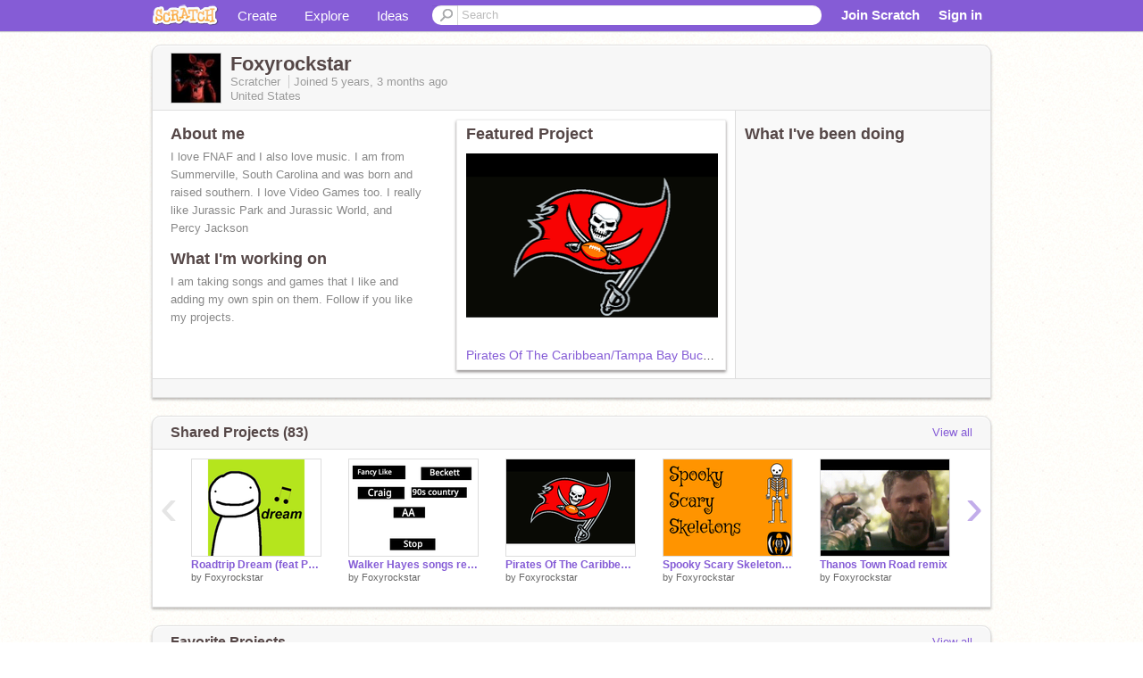

--- FILE ---
content_type: text/html; charset=utf-8
request_url: https://scratch.mit.edu/users/Foxyrockstar/
body_size: 14646
content:

<!DOCTYPE html>

<html>
  <head>
  
    <!-- Google Tag Manager -->
    <script>(function(w,d,s,l,i){w[l]=w[l]||[];w[l].push({'gtm.start':
      new Date().getTime(),event:'gtm.js'});var f=d.getElementsByTagName(s)[0],
      j=d.createElement(s),dl=l!='dataLayer'?'&l='+l:'';j.async=true;j.src=
      'https://www.googletagmanager.com/gtm.js?id='+i+dl+'';f.parentNode.insertBefore(j,f);
      })(window,document,'script','dataLayer','GTM-NBMRDKQ');</script>
    <!-- End Google Tag Manager -->
  
  <meta http-equiv="X-UA-Compatible" content="IE=Edge" />
     
    <meta name="google-site-verification" content="m_3TAXDreGTFyoYnEmU9mcKB4Xtw5mw6yRkuJtXRKxM" />
    <title>Foxyrockstar on Scratch</title>
    

<meta name="description" content="Foxyrockstar on Scratch" />

    <link rel="stylesheet" href="//cdn.scratch.mit.edu/scratchr2/static/__4e0742d12e7ec27fbe5c4d5078faf541__/vendor/redmond/jquery.ui.all.css" />
    
        <link href="//cdn.scratch.mit.edu/scratchr2/static/__4e0742d12e7ec27fbe5c4d5078faf541__/css/main.css" rel="stylesheet" type="text/css" />
   
   <link rel="stylesheet" href="//cdn.scratch.mit.edu/scratchr2/static/__4e0742d12e7ec27fbe5c4d5078faf541__//css/handheld.css" media="handheld, only screen and (max-device-width:480px)"/>

    
<!-- templates/profiles/profile_detail.html block css -->
<link href="//cdn.scratch.mit.edu/scratchr2/static/__4e0742d12e7ec27fbe5c4d5078faf541__//css/pages/profile.css" rel="stylesheet" />
<link href="//cdn.scratch.mit.edu/scratchr2/static/__4e0742d12e7ec27fbe5c4d5078faf541__//vendor/redmond/jquery.ui.all.css" rel="stylesheet"/>
<link href="//cdn.scratch.mit.edu/scratchr2/static/__4e0742d12e7ec27fbe5c4d5078faf541__//css/modules/modal.css" rel="stylesheet"/>
<!-- end block css -->

    <script type="text/javascript" src="//cdn.scratch.mit.edu/scratchr2/static/__4e0742d12e7ec27fbe5c4d5078faf541__//js/jquery.min.js"></script>
    <script type="text/javascript" src="//cdn.scratch.mit.edu/scratchr2/static/__4e0742d12e7ec27fbe5c4d5078faf541__/js/lib/underscore-min.js"></script>
    <script type="text/javascript" src="//cdn.scratch.mit.edu/scratchr2/static/__4e0742d12e7ec27fbe5c4d5078faf541__//js/gaq-ga4.js"></script>
    <script>
      window.console||(window.console={log:$.noop,error:$.noop,debug:$.noop}); // ensure console fails gracefully when missing
      var sessionCookieName = 'scratchsessionsid';
      
      
      
      

    </script>
    <script type="text/javascript">
        function getCookie(name) {
            var cookieValue = null;
            if (document.cookie && document.cookie != '') {
                var cookies = document.cookie.split(';');
                for (var i = 0; i < cookies.length; i++) {
                    var cookie = jQuery.trim(cookies[i]);
                    // Does this cookie string begin with the name we want?
                    if (cookie.substring(0, name.length + 1) == (name + '=')) {
                        cookieValue = decodeURIComponent(cookie.substring(name.length + 1));
                        break;
                    }
                }
            }
            return cookieValue;
        }

        function setCookie(name, value, days) {
            var expires;

            if (days) {
                var date = new Date();
                date.setTime(date.getTime() + (days * 24 * 60 * 60 * 1000));
                expires = "; expires=" + date.toGMTString();
            } else {
                expires = "";
            }
            document.cookie = escape(name) + "=" + escape(value) + expires + "; path=/";
        }
    </script>
    
  <script>
    

var Scratch = Scratch || {};
Scratch.INIT_DATA = Scratch.INIT_DATA || {};



Scratch.INIT_DATA.ADMIN = false;
Scratch.INIT_DATA.LOGGED_IN_USER = {
  
  options: {
    
    
  

  


  }
};

Scratch.INIT_DATA.project_comments_enabled = true;
Scratch.INIT_DATA.gallery_comments_enabled = true;
Scratch.INIT_DATA.userprofile_comments_enabled = true;

Scratch.INIT_DATA.BROWSERS_SUPPORTED = {

  chrome: 35,
  firefox: 31,
  msie: 8,
  safari: 7
};

Scratch.INIT_DATA.TEMPLATE_CUES = {

  unsupported_browser: true,
  welcome: true,
  confirmed_email: false
};




Scratch.INIT_DATA.PROFILE = {
  model: {
    id: 'Foxyrockstar',
    userId: 65428186,
    username: 'Foxyrockstar',
    thumbnail_url: '//uploads.scratch.mit.edu/users/avatars/65428186.png',
    comments_allowed: true
  },
  related_counts: {
  }
   
  ,featuredProject: {
    title: 'Pirates Of The Caribbean/Tampa Bay Buccaneers Theme',
    id: 634386523, 
    creator: 'Foxyrockstar',
    isPublished: true,
  },
  featuredProjectLabel: "Featured Project"
 
}  
Scratch.INIT_DATA.ADMIN_PANEL = {
  'adminURL': '/users/Foxyrockstar/admin/'
}




Scratch.INIT_DATA.IS_IP_BANNED = false;

Scratch.INIT_DATA.GLOBAL_URLS = {
  'media_url': '//uploads.scratch.mit.edu/',
  'static_url': '//cdn.scratch.mit.edu/scratchr2/static/__4e0742d12e7ec27fbe5c4d5078faf541__/',
  'static_path': '/scratchr2/static/__4e0742d12e7ec27fbe5c4d5078faf541__/'
}

Scratch.INIT_DATA.IS_SOCIAL = false;

  </script>


    <meta property="og:type" content="website" />
    
    <meta property="og:description" content="Make games, stories and interactive art with Scratch. (scratch.mit.edu)"/>
    

    
    <meta property="og:title" content="Scratch - Imagine, Program, Share"/>
    <meta property="og:url" content="https://scratch.mit.edu/users/Foxyrockstar/" />
    

  </head>

  <body class="" >
  
    <!-- Google Tag Manager (noscript) -->
    <noscript><iframe src="https://www.googletagmanager.com/ns.html?id=GTM-NBMRDKQ" height="0" width="0" style="display:none;visibility:hidden"></iframe></noscript>
    <!-- End Google Tag Manager (noscript) -->
  
  <!--[if lte IE 8]>
  <div class="unsupported-browser banner" data-cue="unsupported_browser">
    <div class="container">
      <span>Scratch supports Internet Explorer 9+. We suggest you upgrade to <a href="/info/faq/#requirements">a supported browser</a>, <a href="/scratch2download/">download the offline editor</a>, or <a href="https://en.scratch-wiki.info/wiki/List_of_Bug_Workarounds">read about common workarounds</a>.</span>
    </div>
  </div>
  <![endif]-->
    <div id="pagewrapper">
      
      
      <div id="topnav" >
      <div class="innerwrap">
        <div class="container">
          <a href="/" class="logo"><span class="scratch"></span></a>
          <ul class="site-nav">
            <li><a id="project-create" href="/projects/editor/?tip_bar=home">Create</a></li><li><a href="/explore/projects/all">Explore</a></li><li class="last"><a href="/ideas">Ideas</a></li>
          </ul>
          
          <form class="search" action="/search/projects" method="get" class="search">
            <input type="submit" class="glass" value="">
            
	          <input id="search-input" type="text" placeholder="Search" name="q" >
          </form>
          
          <ul class="account-nav"></ul>
          <script type="text/template" id="template-account-nav-logged-out">
          <ul class="account-nav" >
              <li class="join-scratch"><a href="/join">Join Scratch</a></li><li id="login-dropdown" class="sign-in dropdown"><span data-toggle="dropdown" class="dropdown-toggle"><span>Sign in</span></span><div class="popover bottom dropdown-menu"><div class="arrow"></div><div class="popover-content" ><form method="post" id="login" action="#"><label for="username">Username</label><input type="text" id="login_dropdown_username" name="username" maxlength="30" class="wide username" /><label for="password" class="password">Password</label><input type="password" name="password" class="wide password" /><div class="ajax-loader" style="display:none; float: left;"></div><button type="submit">Sign in</button><span class="forgot-password"><a href="/accounts/password_reset/">Need help?</a></span><div class="error"></div></form></div></div></li><li data-control="modal-login" class="sign-in mobile"><span>Sign in</span></li>
          </ul>
          </script>
          <script type="text/template" id="template-account-nav-logged-in">
          <ul class="account-nav logged-in"><li class="messages"><a title="messages - updates and notices" href="/messages" class="messages-icon"><span class="notificationsCount none">0</span></a></li><li class="my-stuff"><a title="my stuff - manage projects and studios" href="/mystuff/" class="mystuff-icon"></a></li><li class="logged-in-user dropdown"><span class="user-name dropdown-toggle" data-toggle="dropdown"><% if (LOGGED_IN_USER.model.membership_avatar_badge){ %><div class="avatar-badge-wrapper"><img class="user-icon avatar-badge" src="<%- LOGGED_IN_USER.model.thumbnail_url %>" width="24" height="24"></div><% } else { %><img class="user-icon" src="<%- LOGGED_IN_USER.model.thumbnail_url %>" width="24" height="24"><% } %><%- LOGGED_IN_USER.model.username_truncated %><span class="caret"></span></span><div class="dropdown-menu blue" ><ul class="user-nav"><li><a href="<%- LOGGED_IN_USER.model.profile_url %>">Profile</a></li><li><a href="/mystuff/">My Stuff</a></li><% if (LOGGED_IN_USER.model.is_educator){ %><li><a href="/educators/classes/">My Classes</a></li><% } %><% if (LOGGED_IN_USER.model.is_student){ %><li><a href="/classes/<%- LOGGED_IN_USER.model.classroom_id %>/">My Class</a></li><% } %><li><a href="/accounts/settings/">Account settings</a></li><li id="logout" class="logout divider"><form method="post" action="/accounts/logout/"><input type='hidden' name='csrfmiddlewaretoken' value='Gw1wHOPJeCF8MjiBkVkVbb9i8k85pvhd' /><input type="submit" value="Sign out"></form></li></ul></div></li></ul>
          </script>
          <script type="text/javascript" src="//cdn.scratch.mit.edu/scratchr2/static/__4e0742d12e7ec27fbe5c4d5078faf541__/js/account-nav.js"></script>
        </div>
        <iframe class="iframeshim" frameborder="0" scrolling="no"><html><head></head><body></body></html></iframe>
      </div><!-- innerwrap -->
      </div>
        

      <div class="privacy-update banner" style="display:none;">
        <div class="container">
          <span>The Scratch privacy policy has been updated, effective May 25, 2023. You can see the new policy <a href="https://mitscratch.freshdesk.com/en/support/solutions/articles/4000219339-privacy-policy">here</a>.</span>
          <div class="close">x</div>
        </div>
      </div>

      <div class="confirm-email banner" data-cue="confirmed_email" style="display:none;">
        <div class="container">
          <span><a id="confirm-email-popup" href="#">Confirm your email</a> to enable sharing. <a href="/info/faq/#accounts">Having trouble?</a></span>
          <div class="close">x</div>
        </div>
      </div>

      <div class="email-outage banner" style="display:none; background-color:#FF661A;">
        <div class="container">
          <span>We are experiencing a disruption with email delivery. If you are not receiving emails from us, please try after 8am EST.</span>
          <div class="close">x</div>
        </div>
      </div>

        
        <div class="container" id="content">
        <div id="alert-view"></div>
        


  

<!-- templates/profiles/profile_detail.html block main-content -->
<div class="box" id="profile-data">
  <div class="box-head">
    <form id="profile-avatar" class="portrait">
      <div class="avatar">
      <a href="/users/Foxyrockstar/">
        <img src="//cdn2.scratch.mit.edu/get_image/user/65428186_60x60.png" width="55" height="55"/>
        <div class="loading-img s48"></div>
      </a>
      
    </div>
    </form>
    <div class="header-text">
      <h2>Foxyrockstar</h2>
      <p class="profile-details">
      
      <span class="group">
        Scratcher
         
        
      </span> 
      Joined <span title="2020-10-16">5 years, 3 months</span> ago
      <span class="location">United States</span>
      </p>
    </div>
    
    
  </div>
  <div class="box-content" id="profile-box">
    <div class="action-bar">
      <div id="alert-view" class="">
      </div>
    </div>
    <div class="inner clearfix">
      <div class="user-content">
        <div id="user-details" class="about">
          <div class="loading-img s48"></div>
          <h3>About me</h3>
          
            <div id="bio-readonly" class="read-only">
              <div class="viewport">
                <p class="overview">I love FNAF and I also love music. I am from Summerville, South Carolina and was born and raised southern. I love Video Games too. I really like Jurassic Park and Jurassic World, and Percy Jackson</p>
              </div>
            </div>
          

          <h3>What I'm working on</h3>
          
          <div id="status-readonly" class="read-only">
            <div class="viewport">
              <p class="overview">I am taking songs and games that I like and adding my own spin on them. Follow if you like my projects.</p>
            </div>
          </div>
          
        </div>

        
            <div class="player">
                <h3 class="featured-project-heading">Featured Project</h3>
                <div class="stage" style="width: 282px;">
                    <a href="/projects/634386523/" id="featured-project">
                        <img src="//cdn2.scratch.mit.edu/get_image/project/634386523_282x210.png" width="282" height="210" alt="Featured project"/>
                        
                    </a>
                </div>
                <span class="title">
                    <a class="project-name" href="/projects/634386523/">Pirates Of The Caribbean/Tampa Bay Buccaneers Theme</a>
                </span>

            </div>
        
      </div>
        <div class="doing">
            <h3>What I've been doing</h3>
          <div id="activity-feed">
          </div>
        </div>
    </div>
  </div>
  <div class="footer">
  
  </div>
</div>
<div class="profile-box-footer-module" id="profile-box-footer">
</div>




<div class="box slider-carousel-container prevent-select" >
  <div class="box-head">
      <h4>Shared Projects (83)</h4>
    <a href="/users/Foxyrockstar/projects/" data-control="view-all">View all</a>
  </div>
  <div class="box-content slider-carousel horizontal" id="shared">
    
    <div class="viewport">
      <ul class="scroll-content">
      
        










<!-- templates/carousel/project-thumb.html -->
<li class="project thumb item">
  <a href="/projects/678248861/">
    <img class="lazy image" data-original="//cdn2.scratch.mit.edu/get_image/project/678248861_144x108.png" width="144" height="108" />
  </a>
  <span class="title">
    <a href="/projects/678248861/">Roadtrip Dream (feat PmBata)</a>
  </span>
  <span class="owner" >
      
        
            by <a href="/users/Foxyrockstar/">Foxyrockstar</a>
            <!-- 
              When rendered from the profile page, we have `profile` in the context.
              We only want to hide the membership label from the project thumbnail
              when displayed from the profile page on the user's own profile.
              The purpose is to reduce visual overload from membership elements.
            -->
            
        
      
  </span>
  
</li>
<!-- end templates/carousel/project-thumb.html -->




      
        










<!-- templates/carousel/project-thumb.html -->
<li class="project thumb item">
  <a href="/projects/643026911/">
    <img class="lazy image" data-original="//cdn2.scratch.mit.edu/get_image/project/643026911_144x108.png" width="144" height="108" />
  </a>
  <span class="title">
    <a href="/projects/643026911/">Walker Hayes songs remix</a>
  </span>
  <span class="owner" >
      
        
            by <a href="/users/Foxyrockstar/">Foxyrockstar</a>
            <!-- 
              When rendered from the profile page, we have `profile` in the context.
              We only want to hide the membership label from the project thumbnail
              when displayed from the profile page on the user's own profile.
              The purpose is to reduce visual overload from membership elements.
            -->
            
        
      
  </span>
  
</li>
<!-- end templates/carousel/project-thumb.html -->




      
        










<!-- templates/carousel/project-thumb.html -->
<li class="project thumb item">
  <a href="/projects/634386523/">
    <img class="lazy image" data-original="//cdn2.scratch.mit.edu/get_image/project/634386523_144x108.png" width="144" height="108" />
  </a>
  <span class="title">
    <a href="/projects/634386523/">Pirates Of The Caribbean/Tampa Bay Buccaneers Theme</a>
  </span>
  <span class="owner" >
      
        
            by <a href="/users/Foxyrockstar/">Foxyrockstar</a>
            <!-- 
              When rendered from the profile page, we have `profile` in the context.
              We only want to hide the membership label from the project thumbnail
              when displayed from the profile page on the user's own profile.
              The purpose is to reduce visual overload from membership elements.
            -->
            
        
      
  </span>
  
</li>
<!-- end templates/carousel/project-thumb.html -->




      
        










<!-- templates/carousel/project-thumb.html -->
<li class="project thumb item">
  <a href="/projects/613859639/">
    <img class="lazy image" data-original="//cdn2.scratch.mit.edu/get_image/project/613859639_144x108.png" width="144" height="108" />
  </a>
  <span class="title">
    <a href="/projects/613859639/">Spooky Scary Skeletons  remix</a>
  </span>
  <span class="owner" >
      
        
            by <a href="/users/Foxyrockstar/">Foxyrockstar</a>
            <!-- 
              When rendered from the profile page, we have `profile` in the context.
              We only want to hide the membership label from the project thumbnail
              when displayed from the profile page on the user's own profile.
              The purpose is to reduce visual overload from membership elements.
            -->
            
        
      
  </span>
  
</li>
<!-- end templates/carousel/project-thumb.html -->




      
        










<!-- templates/carousel/project-thumb.html -->
<li class="project thumb item">
  <a href="/projects/587528091/">
    <img class="lazy image" data-original="//cdn2.scratch.mit.edu/get_image/project/587528091_144x108.png" width="144" height="108" />
  </a>
  <span class="title">
    <a href="/projects/587528091/">Thanos Town Road remix</a>
  </span>
  <span class="owner" >
      
        
            by <a href="/users/Foxyrockstar/">Foxyrockstar</a>
            <!-- 
              When rendered from the profile page, we have `profile` in the context.
              We only want to hide the membership label from the project thumbnail
              when displayed from the profile page on the user's own profile.
              The purpose is to reduce visual overload from membership elements.
            -->
            
        
      
  </span>
  
</li>
<!-- end templates/carousel/project-thumb.html -->




      
        










<!-- templates/carousel/project-thumb.html -->
<li class="project thumb item">
  <a href="/projects/586921863/">
    <img class="lazy image" data-original="//cdn2.scratch.mit.edu/get_image/project/586921863_144x108.png" width="144" height="108" />
  </a>
  <span class="title">
    <a href="/projects/586921863/">Old Town Road Diplo Remix </a>
  </span>
  <span class="owner" >
      
        
            by <a href="/users/Foxyrockstar/">Foxyrockstar</a>
            <!-- 
              When rendered from the profile page, we have `profile` in the context.
              We only want to hide the membership label from the project thumbnail
              when displayed from the profile page on the user's own profile.
              The purpose is to reduce visual overload from membership elements.
            -->
            
        
      
  </span>
  
</li>
<!-- end templates/carousel/project-thumb.html -->




      
        










<!-- templates/carousel/project-thumb.html -->
<li class="project thumb item">
  <a href="/projects/586233926/">
    <img class="lazy image" data-original="//cdn2.scratch.mit.edu/get_image/project/586233926_144x108.png" width="144" height="108" />
  </a>
  <span class="title">
    <a href="/projects/586233926/">ROCKET LEAGUE  remix (Firework by Hollywood Principle)</a>
  </span>
  <span class="owner" >
      
        
            by <a href="/users/Foxyrockstar/">Foxyrockstar</a>
            <!-- 
              When rendered from the profile page, we have `profile` in the context.
              We only want to hide the membership label from the project thumbnail
              when displayed from the profile page on the user's own profile.
              The purpose is to reduce visual overload from membership elements.
            -->
            
        
      
  </span>
  
</li>
<!-- end templates/carousel/project-thumb.html -->




      
        










<!-- templates/carousel/project-thumb.html -->
<li class="project thumb item">
  <a href="/projects/585637351/">
    <img class="lazy image" data-original="//cdn2.scratch.mit.edu/get_image/project/585637351_144x108.png" width="144" height="108" />
  </a>
  <span class="title">
    <a href="/projects/585637351/">Montero (Call me by your name) - Lil Nas X  Remix</a>
  </span>
  <span class="owner" >
      
        
            by <a href="/users/Foxyrockstar/">Foxyrockstar</a>
            <!-- 
              When rendered from the profile page, we have `profile` in the context.
              We only want to hide the membership label from the project thumbnail
              when displayed from the profile page on the user's own profile.
              The purpose is to reduce visual overload from membership elements.
            -->
            
        
      
  </span>
  
</li>
<!-- end templates/carousel/project-thumb.html -->




      
        










<!-- templates/carousel/project-thumb.html -->
<li class="project thumb item">
  <a href="/projects/583510199/">
    <img class="lazy image" data-original="//cdn2.scratch.mit.edu/get_image/project/583510199_144x108.png" width="144" height="108" />
  </a>
  <span class="title">
    <a href="/projects/583510199/">Renegades - X Ambassadors remix remix</a>
  </span>
  <span class="owner" >
      
        
            by <a href="/users/Foxyrockstar/">Foxyrockstar</a>
            <!-- 
              When rendered from the profile page, we have `profile` in the context.
              We only want to hide the membership label from the project thumbnail
              when displayed from the profile page on the user's own profile.
              The purpose is to reduce visual overload from membership elements.
            -->
            
        
      
  </span>
  
</li>
<!-- end templates/carousel/project-thumb.html -->




      
        










<!-- templates/carousel/project-thumb.html -->
<li class="project thumb item">
  <a href="/projects/583501672/">
    <img class="lazy image" data-original="//cdn2.scratch.mit.edu/get_image/project/583501672_144x108.png" width="144" height="108" />
  </a>
  <span class="title">
    <a href="/projects/583501672/">COLDPLAY and BTS &quot;My Universe &quot; remix</a>
  </span>
  <span class="owner" >
      
        
            by <a href="/users/Foxyrockstar/">Foxyrockstar</a>
            <!-- 
              When rendered from the profile page, we have `profile` in the context.
              We only want to hide the membership label from the project thumbnail
              when displayed from the profile page on the user's own profile.
              The purpose is to reduce visual overload from membership elements.
            -->
            
        
      
  </span>
  
</li>
<!-- end templates/carousel/project-thumb.html -->




      
        










<!-- templates/carousel/project-thumb.html -->
<li class="project thumb item">
  <a href="/projects/583489223/">
    <img class="lazy image" data-original="//cdn2.scratch.mit.edu/get_image/project/583489223_144x108.png" width="144" height="108" />
  </a>
  <span class="title">
    <a href="/projects/583489223/">Don Mclean- American Pie remix</a>
  </span>
  <span class="owner" >
      
        
            by <a href="/users/Foxyrockstar/">Foxyrockstar</a>
            <!-- 
              When rendered from the profile page, we have `profile` in the context.
              We only want to hide the membership label from the project thumbnail
              when displayed from the profile page on the user's own profile.
              The purpose is to reduce visual overload from membership elements.
            -->
            
        
      
  </span>
  
</li>
<!-- end templates/carousel/project-thumb.html -->




      
        










<!-- templates/carousel/project-thumb.html -->
<li class="project thumb item">
  <a href="/projects/576281892/">
    <img class="lazy image" data-original="//cdn2.scratch.mit.edu/get_image/project/576281892_144x108.png" width="144" height="108" />
  </a>
  <span class="title">
    <a href="/projects/576281892/">Breaking The Habit by Linkin Park remix</a>
  </span>
  <span class="owner" >
      
        
            by <a href="/users/Foxyrockstar/">Foxyrockstar</a>
            <!-- 
              When rendered from the profile page, we have `profile` in the context.
              We only want to hide the membership label from the project thumbnail
              when displayed from the profile page on the user's own profile.
              The purpose is to reduce visual overload from membership elements.
            -->
            
        
      
  </span>
  
</li>
<!-- end templates/carousel/project-thumb.html -->




      
        










<!-- templates/carousel/project-thumb.html -->
<li class="project thumb item">
  <a href="/projects/575710616/">
    <img class="lazy image" data-original="//cdn2.scratch.mit.edu/get_image/project/575710616_144x108.png" width="144" height="108" />
  </a>
  <span class="title">
    <a href="/projects/575710616/">Guardians of the Galaxy Come and Get your Love By: Redbone</a>
  </span>
  <span class="owner" >
      
        
            by <a href="/users/Foxyrockstar/">Foxyrockstar</a>
            <!-- 
              When rendered from the profile page, we have `profile` in the context.
              We only want to hide the membership label from the project thumbnail
              when displayed from the profile page on the user's own profile.
              The purpose is to reduce visual overload from membership elements.
            -->
            
        
      
  </span>
  
</li>
<!-- end templates/carousel/project-thumb.html -->




      
        










<!-- templates/carousel/project-thumb.html -->
<li class="project thumb item">
  <a href="/projects/568492812/">
    <img class="lazy image" data-original="//cdn2.scratch.mit.edu/get_image/project/568492812_144x108.png" width="144" height="108" />
  </a>
  <span class="title">
    <a href="/projects/568492812/">Bo$$ Hera, queen of the gods</a>
  </span>
  <span class="owner" >
      
        
            by <a href="/users/Foxyrockstar/">Foxyrockstar</a>
            <!-- 
              When rendered from the profile page, we have `profile` in the context.
              We only want to hide the membership label from the project thumbnail
              when displayed from the profile page on the user's own profile.
              The purpose is to reduce visual overload from membership elements.
            -->
            
        
      
  </span>
  
</li>
<!-- end templates/carousel/project-thumb.html -->




      
        










<!-- templates/carousel/project-thumb.html -->
<li class="project thumb item">
  <a href="/projects/568104802/">
    <img class="lazy image" data-original="//cdn2.scratch.mit.edu/get_image/project/568104802_144x108.png" width="144" height="108" />
  </a>
  <span class="title">
    <a href="/projects/568104802/">Ocean Drive Poseidon, sea god</a>
  </span>
  <span class="owner" >
      
        
            by <a href="/users/Foxyrockstar/">Foxyrockstar</a>
            <!-- 
              When rendered from the profile page, we have `profile` in the context.
              We only want to hide the membership label from the project thumbnail
              when displayed from the profile page on the user's own profile.
              The purpose is to reduce visual overload from membership elements.
            -->
            
        
      
  </span>
  
</li>
<!-- end templates/carousel/project-thumb.html -->




      
        










<!-- templates/carousel/project-thumb.html -->
<li class="project thumb item">
  <a href="/projects/567999025/">
    <img class="lazy image" data-original="//cdn2.scratch.mit.edu/get_image/project/567999025_144x108.png" width="144" height="108" />
  </a>
  <span class="title">
    <a href="/projects/567999025/">Light Em&#39; Up - Fall Out Boy Hephaestus, Blacksmith god</a>
  </span>
  <span class="owner" >
      
        
            by <a href="/users/Foxyrockstar/">Foxyrockstar</a>
            <!-- 
              When rendered from the profile page, we have `profile` in the context.
              We only want to hide the membership label from the project thumbnail
              when displayed from the profile page on the user's own profile.
              The purpose is to reduce visual overload from membership elements.
            -->
            
        
      
  </span>
  
</li>
<!-- end templates/carousel/project-thumb.html -->




      
        










<!-- templates/carousel/project-thumb.html -->
<li class="project thumb item">
  <a href="/projects/567994526/">
    <img class="lazy image" data-original="//cdn2.scratch.mit.edu/get_image/project/567994526_144x108.png" width="144" height="108" />
  </a>
  <span class="title">
    <a href="/projects/567994526/">La Da Dee Rhea, Mother of the gods</a>
  </span>
  <span class="owner" >
      
        
            by <a href="/users/Foxyrockstar/">Foxyrockstar</a>
            <!-- 
              When rendered from the profile page, we have `profile` in the context.
              We only want to hide the membership label from the project thumbnail
              when displayed from the profile page on the user's own profile.
              The purpose is to reduce visual overload from membership elements.
            -->
            
        
      
  </span>
  
</li>
<!-- end templates/carousel/project-thumb.html -->




      
        










<!-- templates/carousel/project-thumb.html -->
<li class="project thumb item">
  <a href="/projects/562281100/">
    <img class="lazy image" data-original="//cdn2.scratch.mit.edu/get_image/project/562281100_144x108.png" width="144" height="108" />
  </a>
  <span class="title">
    <a href="/projects/562281100/">Animal Zayde Wolf U.S.A Version</a>
  </span>
  <span class="owner" >
      
        
            by <a href="/users/Foxyrockstar/">Foxyrockstar</a>
            <!-- 
              When rendered from the profile page, we have `profile` in the context.
              We only want to hide the membership label from the project thumbnail
              when displayed from the profile page on the user's own profile.
              The purpose is to reduce visual overload from membership elements.
            -->
            
        
      
  </span>
  
</li>
<!-- end templates/carousel/project-thumb.html -->




      
        










<!-- templates/carousel/project-thumb.html -->
<li class="project thumb item">
  <a href="/projects/542074222/">
    <img class="lazy image" data-original="//cdn2.scratch.mit.edu/get_image/project/542074222_144x108.png" width="144" height="108" />
  </a>
  <span class="title">
    <a href="/projects/542074222/">Monster by Skillet with Lyrics </a>
  </span>
  <span class="owner" >
      
        
            by <a href="/users/Foxyrockstar/">Foxyrockstar</a>
            <!-- 
              When rendered from the profile page, we have `profile` in the context.
              We only want to hide the membership label from the project thumbnail
              when displayed from the profile page on the user's own profile.
              The purpose is to reduce visual overload from membership elements.
            -->
            
        
      
  </span>
  
</li>
<!-- end templates/carousel/project-thumb.html -->




      
        










<!-- templates/carousel/project-thumb.html -->
<li class="project thumb item">
  <a href="/projects/540562914/">
    <img class="lazy image" data-original="//cdn2.scratch.mit.edu/get_image/project/540562914_144x108.png" width="144" height="108" />
  </a>
  <span class="title">
    <a href="/projects/540562914/">I Got no Time remix</a>
  </span>
  <span class="owner" >
      
        
            by <a href="/users/Foxyrockstar/">Foxyrockstar</a>
            <!-- 
              When rendered from the profile page, we have `profile` in the context.
              We only want to hide the membership label from the project thumbnail
              when displayed from the profile page on the user's own profile.
              The purpose is to reduce visual overload from membership elements.
            -->
            
        
      
  </span>
  
</li>
<!-- end templates/carousel/project-thumb.html -->




      
      </ul>
    </div>
    
  </div>
</div>



<div class="box slider-carousel-container prevent-select" >
  <div class="box-head">
      <h4>Favorite Projects</h4>
    <a href="/users/Foxyrockstar/favorites/" data-control="view-all">View all</a>
  </div>
  <div class="box-content slider-carousel horizontal" id="favorites">
    
    <div class="viewport">
      <ul class="scroll-content">
      
        










<!-- templates/carousel/project-thumb.html -->
<li class="project thumb item">
  <a href="/projects/672810202/">
    <img class="lazy image" data-original="//cdn2.scratch.mit.edu/get_image/project/672810202_144x108.png" width="144" height="108" />
  </a>
  <span class="title">
    <a href="/projects/672810202/">Fishy dream</a>
  </span>
  <span class="owner" >
      
        
            by <a href="/users/EasyGamesGG/">EasyGamesGG</a>
            <!-- 
              When rendered from the profile page, we have `profile` in the context.
              We only want to hide the membership label from the project thumbnail
              when displayed from the profile page on the user's own profile.
              The purpose is to reduce visual overload from membership elements.
            -->
            
        
      
  </span>
  
</li>
<!-- end templates/carousel/project-thumb.html -->




      
        










<!-- templates/carousel/project-thumb.html -->
<li class="project thumb item">
  <a href="/projects/483779339/">
    <img class="lazy image" data-original="//cdn2.scratch.mit.edu/get_image/project/483779339_144x108.png" width="144" height="108" />
  </a>
  <span class="title">
    <a href="/projects/483779339/">Roadtrip - Dream&#39;s new song!</a>
  </span>
  <span class="owner" >
      
        
            by <a href="/users/debabeth/">debabeth</a>
            <!-- 
              When rendered from the profile page, we have `profile` in the context.
              We only want to hide the membership label from the project thumbnail
              when displayed from the profile page on the user's own profile.
              The purpose is to reduce visual overload from membership elements.
            -->
            
        
      
  </span>
  
</li>
<!-- end templates/carousel/project-thumb.html -->




      
        










<!-- templates/carousel/project-thumb.html -->
<li class="project thumb item">
  <a href="/projects/624372879/">
    <img class="lazy image" data-original="//cdn2.scratch.mit.edu/get_image/project/624372879_144x108.png" width="144" height="108" />
  </a>
  <span class="title">
    <a href="/projects/624372879/">Walker Hayes songs</a>
  </span>
  <span class="owner" >
      
        
            by <a href="/users/thecoolsmartguy/">thecoolsmartguy</a>
            <!-- 
              When rendered from the profile page, we have `profile` in the context.
              We only want to hide the membership label from the project thumbnail
              when displayed from the profile page on the user's own profile.
              The purpose is to reduce visual overload from membership elements.
            -->
            
        
      
  </span>
  
</li>
<!-- end templates/carousel/project-thumb.html -->




      
        










<!-- templates/carousel/project-thumb.html -->
<li class="project thumb item">
  <a href="/projects/634386523/">
    <img class="lazy image" data-original="//cdn2.scratch.mit.edu/get_image/project/634386523_144x108.png" width="144" height="108" />
  </a>
  <span class="title">
    <a href="/projects/634386523/">Pirates Of The Caribbean/Tampa Bay Buccaneers Theme</a>
  </span>
  <span class="owner" >
      
        
            by <a href="/users/Foxyrockstar/">Foxyrockstar</a>
            <!-- 
              When rendered from the profile page, we have `profile` in the context.
              We only want to hide the membership label from the project thumbnail
              when displayed from the profile page on the user's own profile.
              The purpose is to reduce visual overload from membership elements.
            -->
            
        
      
  </span>
  
</li>
<!-- end templates/carousel/project-thumb.html -->




      
        










<!-- templates/carousel/project-thumb.html -->
<li class="project thumb item">
  <a href="/projects/503218967/">
    <img class="lazy image" data-original="//cdn2.scratch.mit.edu/get_image/project/503218967_144x108.png" width="144" height="108" />
  </a>
  <span class="title">
    <a href="/projects/503218967/">ROCKET LEAGUE | V 1.0</a>
  </span>
  <span class="owner" >
      
        
            by <a href="/users/DudeDoIt15/">DudeDoIt15</a>
            <!-- 
              When rendered from the profile page, we have `profile` in the context.
              We only want to hide the membership label from the project thumbnail
              when displayed from the profile page on the user's own profile.
              The purpose is to reduce visual overload from membership elements.
            -->
            
        
      
  </span>
  
</li>
<!-- end templates/carousel/project-thumb.html -->




      
        










<!-- templates/carousel/project-thumb.html -->
<li class="project thumb item">
  <a href="/projects/85820448/">
    <img class="lazy image" data-original="//cdn2.scratch.mit.edu/get_image/project/85820448_144x108.png" width="144" height="108" />
  </a>
  <span class="title">
    <a href="/projects/85820448/">Spooky Scary Skeletons </a>
  </span>
  <span class="owner" >
      
        
            by <a href="/users/TurtleTakeover/">TurtleTakeover</a>
            <!-- 
              When rendered from the profile page, we have `profile` in the context.
              We only want to hide the membership label from the project thumbnail
              when displayed from the profile page on the user's own profile.
              The purpose is to reduce visual overload from membership elements.
            -->
            
        
      
  </span>
  
</li>
<!-- end templates/carousel/project-thumb.html -->




      
        










<!-- templates/carousel/project-thumb.html -->
<li class="project thumb item">
  <a href="/projects/587528091/">
    <img class="lazy image" data-original="//cdn2.scratch.mit.edu/get_image/project/587528091_144x108.png" width="144" height="108" />
  </a>
  <span class="title">
    <a href="/projects/587528091/">Thanos Town Road remix</a>
  </span>
  <span class="owner" >
      
        
            by <a href="/users/Foxyrockstar/">Foxyrockstar</a>
            <!-- 
              When rendered from the profile page, we have `profile` in the context.
              We only want to hide the membership label from the project thumbnail
              when displayed from the profile page on the user's own profile.
              The purpose is to reduce visual overload from membership elements.
            -->
            
        
      
  </span>
  
</li>
<!-- end templates/carousel/project-thumb.html -->




      
        










<!-- templates/carousel/project-thumb.html -->
<li class="project thumb item">
  <a href="/projects/586921863/">
    <img class="lazy image" data-original="//cdn2.scratch.mit.edu/get_image/project/586921863_144x108.png" width="144" height="108" />
  </a>
  <span class="title">
    <a href="/projects/586921863/">Old Town Road Diplo Remix </a>
  </span>
  <span class="owner" >
      
        
            by <a href="/users/Foxyrockstar/">Foxyrockstar</a>
            <!-- 
              When rendered from the profile page, we have `profile` in the context.
              We only want to hide the membership label from the project thumbnail
              when displayed from the profile page on the user's own profile.
              The purpose is to reduce visual overload from membership elements.
            -->
            
        
      
  </span>
  
</li>
<!-- end templates/carousel/project-thumb.html -->




      
        










<!-- templates/carousel/project-thumb.html -->
<li class="project thumb item">
  <a href="/projects/376114408/">
    <img class="lazy image" data-original="//cdn2.scratch.mit.edu/get_image/project/376114408_144x108.png" width="144" height="108" />
  </a>
  <span class="title">
    <a href="/projects/376114408/">Old Town Road Remix by Lil Nas X and Billy Ray Cyrus ft. Young Thung and Mason Ramsey </a>
  </span>
  <span class="owner" >
      
        
            by <a href="/users/williamleaguechamp20/">williamleaguechamp20</a>
            <!-- 
              When rendered from the profile page, we have `profile` in the context.
              We only want to hide the membership label from the project thumbnail
              when displayed from the profile page on the user's own profile.
              The purpose is to reduce visual overload from membership elements.
            -->
            
        
      
  </span>
  
</li>
<!-- end templates/carousel/project-thumb.html -->




      
        










<!-- templates/carousel/project-thumb.html -->
<li class="project thumb item">
  <a href="/projects/10128407/">
    <img class="lazy image" data-original="//cdn2.scratch.mit.edu/get_image/project/10128407_144x108.png" width="144" height="108" />
  </a>
  <span class="title">
    <a href="/projects/10128407/">Paper Minecraft v11.7 (Minecraft 2D)</a>
  </span>
  <span class="owner" >
      
        
            by <a href="/users/griffpatch/">griffpatch</a>
            <!-- 
              When rendered from the profile page, we have `profile` in the context.
              We only want to hide the membership label from the project thumbnail
              when displayed from the profile page on the user's own profile.
              The purpose is to reduce visual overload from membership elements.
            -->
            
              <span class="membership-label-container">
                  <span class="membership-label-text">
                      Member
                  </span>
              </span>
            
        
      
  </span>
  
</li>
<!-- end templates/carousel/project-thumb.html -->




      
        










<!-- templates/carousel/project-thumb.html -->
<li class="project thumb item">
  <a href="/projects/311045537/">
    <img class="lazy image" data-original="//cdn2.scratch.mit.edu/get_image/project/311045537_144x108.png" width="144" height="108" />
  </a>
  <span class="title">
    <a href="/projects/311045537/">Old Town Road Diplo Remix</a>
  </span>
  <span class="owner" >
      
        
            by <a href="/users/7_DMG/">7_DMG</a>
            <!-- 
              When rendered from the profile page, we have `profile` in the context.
              We only want to hide the membership label from the project thumbnail
              when displayed from the profile page on the user's own profile.
              The purpose is to reduce visual overload from membership elements.
            -->
            
        
      
  </span>
  
</li>
<!-- end templates/carousel/project-thumb.html -->




      
        










<!-- templates/carousel/project-thumb.html -->
<li class="project thumb item">
  <a href="/projects/317026362/">
    <img class="lazy image" data-original="//cdn2.scratch.mit.edu/get_image/project/317026362_144x108.png" width="144" height="108" />
  </a>
  <span class="title">
    <a href="/projects/317026362/">nick old town road thanos</a>
  </span>
  <span class="owner" >
      
        
            by <a href="/users/nabb19/">nabb19</a>
            <!-- 
              When rendered from the profile page, we have `profile` in the context.
              We only want to hide the membership label from the project thumbnail
              when displayed from the profile page on the user's own profile.
              The purpose is to reduce visual overload from membership elements.
            -->
            
        
      
  </span>
  
</li>
<!-- end templates/carousel/project-thumb.html -->




      
        










<!-- templates/carousel/project-thumb.html -->
<li class="project thumb item">
  <a href="/projects/316401165/">
    <img class="lazy image" data-original="//cdn2.scratch.mit.edu/get_image/project/316401165_144x108.png" width="144" height="108" />
  </a>
  <span class="title">
    <a href="/projects/316401165/">Black Panther Old Town Road</a>
  </span>
  <span class="owner" >
      
        
            by <a href="/users/cs2820040/">cs2820040</a>
            <!-- 
              When rendered from the profile page, we have `profile` in the context.
              We only want to hide the membership label from the project thumbnail
              when displayed from the profile page on the user's own profile.
              The purpose is to reduce visual overload from membership elements.
            -->
            
        
      
  </span>
  
</li>
<!-- end templates/carousel/project-thumb.html -->




      
        










<!-- templates/carousel/project-thumb.html -->
<li class="project thumb item">
  <a href="/projects/313717631/">
    <img class="lazy image" data-original="//cdn2.scratch.mit.edu/get_image/project/313717631_144x108.png" width="144" height="108" />
  </a>
  <span class="title">
    <a href="/projects/313717631/">Old Town Road  remix</a>
  </span>
  <span class="owner" >
      
        
            by <a href="/users/Unicorn_Power9399/">Unicorn_Power9399</a>
            <!-- 
              When rendered from the profile page, we have `profile` in the context.
              We only want to hide the membership label from the project thumbnail
              when displayed from the profile page on the user's own profile.
              The purpose is to reduce visual overload from membership elements.
            -->
            
        
      
  </span>
  
</li>
<!-- end templates/carousel/project-thumb.html -->




      
        










<!-- templates/carousel/project-thumb.html -->
<li class="project thumb item">
  <a href="/projects/474230268/">
    <img class="lazy image" data-original="//cdn2.scratch.mit.edu/get_image/project/474230268_144x108.png" width="144" height="108" />
  </a>
  <span class="title">
    <a href="/projects/474230268/">Head Soccer!</a>
  </span>
  <span class="owner" >
      
        
            by <a href="/users/gob10/">gob10</a>
            <!-- 
              When rendered from the profile page, we have `profile` in the context.
              We only want to hide the membership label from the project thumbnail
              when displayed from the profile page on the user's own profile.
              The purpose is to reduce visual overload from membership elements.
            -->
            
        
      
  </span>
  
</li>
<!-- end templates/carousel/project-thumb.html -->




      
        










<!-- templates/carousel/project-thumb.html -->
<li class="project thumb item">
  <a href="/projects/545212284/">
    <img class="lazy image" data-original="//cdn2.scratch.mit.edu/get_image/project/545212284_144x108.png" width="144" height="108" />
  </a>
  <span class="title">
    <a href="/projects/545212284/">4 Rocket League Songs</a>
  </span>
  <span class="owner" >
      
        
            by <a href="/users/musicandmemesrfun/">musicandmemesrfun</a>
            <!-- 
              When rendered from the profile page, we have `profile` in the context.
              We only want to hide the membership label from the project thumbnail
              when displayed from the profile page on the user's own profile.
              The purpose is to reduce visual overload from membership elements.
            -->
            
        
      
  </span>
  
</li>
<!-- end templates/carousel/project-thumb.html -->




      
        










<!-- templates/carousel/project-thumb.html -->
<li class="project thumb item">
  <a href="/projects/539445214/">
    <img class="lazy image" data-original="//cdn2.scratch.mit.edu/get_image/project/539445214_144x108.png" width="144" height="108" />
  </a>
  <span class="title">
    <a href="/projects/539445214/">Rocket League</a>
  </span>
  <span class="owner" >
      
        
            by <a href="/users/Green_GumDrop67/">Green_GumDrop67</a>
            <!-- 
              When rendered from the profile page, we have `profile` in the context.
              We only want to hide the membership label from the project thumbnail
              when displayed from the profile page on the user's own profile.
              The purpose is to reduce visual overload from membership elements.
            -->
            
        
      
  </span>
  
</li>
<!-- end templates/carousel/project-thumb.html -->




      
        










<!-- templates/carousel/project-thumb.html -->
<li class="project thumb item">
  <a href="/projects/148963371/">
    <img class="lazy image" data-original="//cdn2.scratch.mit.edu/get_image/project/148963371_144x108.png" width="144" height="108" />
  </a>
  <span class="title">
    <a href="/projects/148963371/">Hollywood Principle - Firework (Melad Remix)</a>
  </span>
  <span class="owner" >
      
        
            by <a href="/users/HenryGames56/">HenryGames56</a>
            <!-- 
              When rendered from the profile page, we have `profile` in the context.
              We only want to hide the membership label from the project thumbnail
              when displayed from the profile page on the user's own profile.
              The purpose is to reduce visual overload from membership elements.
            -->
            
        
      
  </span>
  
</li>
<!-- end templates/carousel/project-thumb.html -->




      
        










<!-- templates/carousel/project-thumb.html -->
<li class="project thumb item">
  <a href="/projects/92169917/">
    <img class="lazy image" data-original="//cdn2.scratch.mit.edu/get_image/project/92169917_144x108.png" width="144" height="108" />
  </a>
  <span class="title">
    <a href="/projects/92169917/">ROCKET LEAGUE</a>
  </span>
  <span class="owner" >
      
        
            by <a href="/users/Serovi/">Serovi</a>
            <!-- 
              When rendered from the profile page, we have `profile` in the context.
              We only want to hide the membership label from the project thumbnail
              when displayed from the profile page on the user's own profile.
              The purpose is to reduce visual overload from membership elements.
            -->
            
        
      
  </span>
  
</li>
<!-- end templates/carousel/project-thumb.html -->




      
        










<!-- templates/carousel/project-thumb.html -->
<li class="project thumb item">
  <a href="/projects/555882983/">
    <img class="lazy image" data-original="//cdn2.scratch.mit.edu/get_image/project/555882983_144x108.png" width="144" height="108" />
  </a>
  <span class="title">
    <a href="/projects/555882983/">ROCKET LEAGUE (with cool music)</a>
  </span>
  <span class="owner" >
      
        
            by <a href="/users/m3isa/">m3isa</a>
            <!-- 
              When rendered from the profile page, we have `profile` in the context.
              We only want to hide the membership label from the project thumbnail
              when displayed from the profile page on the user's own profile.
              The purpose is to reduce visual overload from membership elements.
            -->
            
        
      
  </span>
  
</li>
<!-- end templates/carousel/project-thumb.html -->




      
      </ul>
    </div>
    

  </div>
</div>




<div class="box slider-carousel-container prevent-select" >
  <div class="box-head">
      <h4>Studios I'm Following</h4>
    <a href="/users/Foxyrockstar/studios_following/" data-control="view-all">View all</a>
  </div>
  <div class="box-content slider-carousel horizontal" id="featured">
    <div class="viewport">
      <ul class="scroll-content">
      
        



<!-- templates/carousel/gallery-thumb.html -->
<li class="gallery thumb item">
  <a href="/studios/31301146/" class="image">
    <span class="image">
      <img class="lazy" data-original="//cdn2.scratch.mit.edu/get_image/gallery/31301146_170x100.png" width="170" height="100" />
    </span>
    <span class="stats">
      <span class="icon-sm studio white"></span>
    </span>
  </a>
  <span class="title">
    <a href="/studios/31301146/">Add Projects and Become Popular
    </a>
  </span>
</li>
<!-- end templates/carousel/gallery-thumb.html -->


      
        



<!-- templates/carousel/gallery-thumb.html -->
<li class="gallery thumb item">
  <a href="/studios/25796254/" class="image">
    <span class="image">
      <img class="lazy" data-original="//cdn2.scratch.mit.edu/get_image/gallery/25796254_170x100.png" width="170" height="100" />
    </span>
    <span class="stats">
      <span class="icon-sm studio white"></span>
    </span>
  </a>
  <span class="title">
    <a href="/studios/25796254/">JF
    </a>
  </span>
</li>
<!-- end templates/carousel/gallery-thumb.html -->


      
        



<!-- templates/carousel/gallery-thumb.html -->
<li class="gallery thumb item">
  <a href="/studios/30273226/" class="image">
    <span class="image">
      <img class="lazy" data-original="//cdn2.scratch.mit.edu/get_image/gallery/30273226_170x100.png" width="170" height="100" />
    </span>
    <span class="stats">
      <span class="icon-sm studio white"></span>
    </span>
  </a>
  <span class="title">
    <a href="/studios/30273226/">The Greek Gods Studio
    </a>
  </span>
</li>
<!-- end templates/carousel/gallery-thumb.html -->


      
        



<!-- templates/carousel/gallery-thumb.html -->
<li class="gallery thumb item">
  <a href="/studios/28114968/" class="image">
    <span class="image">
      <img class="lazy" data-original="//cdn2.scratch.mit.edu/get_image/gallery/28114968_170x100.png" width="170" height="100" />
    </span>
    <span class="stats">
      <span class="icon-sm studio white"></span>
    </span>
  </a>
  <span class="title">
    <a href="/studios/28114968/">◆Dream Fans ◆
    </a>
  </span>
</li>
<!-- end templates/carousel/gallery-thumb.html -->


      
        



<!-- templates/carousel/gallery-thumb.html -->
<li class="gallery thumb item">
  <a href="/studios/1441184/" class="image">
    <span class="image">
      <img class="lazy" data-original="//cdn2.scratch.mit.edu/get_image/gallery/default_170x100.png" width="170" height="100" />
    </span>
    <span class="stats">
      <span class="icon-sm studio white"></span>
    </span>
  </a>
  <span class="title">
    <a href="/studios/1441184/">Five Nights At Freddys Studio
    </a>
  </span>
</li>
<!-- end templates/carousel/gallery-thumb.html -->


      
        



<!-- templates/carousel/gallery-thumb.html -->
<li class="gallery thumb item">
  <a href="/studios/25109784/" class="image">
    <span class="image">
      <img class="lazy" data-original="//cdn2.scratch.mit.edu/get_image/gallery/25109784_170x100.png" width="170" height="100" />
    </span>
    <span class="stats">
      <span class="icon-sm studio white"></span>
    </span>
  </a>
  <span class="title">
    <a href="/studios/25109784/">Favorites
    </a>
  </span>
</li>
<!-- end templates/carousel/gallery-thumb.html -->


      
        



<!-- templates/carousel/gallery-thumb.html -->
<li class="gallery thumb item">
  <a href="/studios/1886015/" class="image">
    <span class="image">
      <img class="lazy" data-original="//cdn2.scratch.mit.edu/get_image/gallery/1886015_170x100.png" width="170" height="100" />
    </span>
    <span class="stats">
      <span class="icon-sm studio white"></span>
    </span>
  </a>
  <span class="title">
    <a href="/studios/1886015/">FNAF songs
    </a>
  </span>
</li>
<!-- end templates/carousel/gallery-thumb.html -->


      
        



<!-- templates/carousel/gallery-thumb.html -->
<li class="gallery thumb item">
  <a href="/studios/29726804/" class="image">
    <span class="image">
      <img class="lazy" data-original="//cdn2.scratch.mit.edu/get_image/gallery/29726804_170x100.png" width="170" height="100" />
    </span>
    <span class="stats">
      <span class="icon-sm studio white"></span>
    </span>
  </a>
  <span class="title">
    <a href="/studios/29726804/">The Score Studio
    </a>
  </span>
</li>
<!-- end templates/carousel/gallery-thumb.html -->


      
        



<!-- templates/carousel/gallery-thumb.html -->
<li class="gallery thumb item">
  <a href="/studios/29673501/" class="image">
    <span class="image">
      <img class="lazy" data-original="//cdn2.scratch.mit.edu/get_image/gallery/29673501_170x100.png" width="170" height="100" />
    </span>
    <span class="stats">
      <span class="icon-sm studio white"></span>
    </span>
  </a>
  <span class="title">
    <a href="/studios/29673501/">TELL YOUR CRUSH
    </a>
  </span>
</li>
<!-- end templates/carousel/gallery-thumb.html -->


      
        



<!-- templates/carousel/gallery-thumb.html -->
<li class="gallery thumb item">
  <a href="/studios/28415998/" class="image">
    <span class="image">
      <img class="lazy" data-original="//cdn2.scratch.mit.edu/get_image/gallery/28415998_170x100.png" width="170" height="100" />
    </span>
    <span class="stats">
      <span class="icon-sm studio white"></span>
    </span>
  </a>
  <span class="title">
    <a href="/studios/28415998/">this is dead lol
    </a>
  </span>
</li>
<!-- end templates/carousel/gallery-thumb.html -->


      
        



<!-- templates/carousel/gallery-thumb.html -->
<li class="gallery thumb item">
  <a href="/studios/7984339/" class="image">
    <span class="image">
      <img class="lazy" data-original="//cdn2.scratch.mit.edu/get_image/gallery/7984339_170x100.png" width="170" height="100" />
    </span>
    <span class="stats">
      <span class="icon-sm studio white"></span>
    </span>
  </a>
  <span class="title">
    <a href="/studios/7984339/">Dinosaur Studio 
    </a>
  </span>
</li>
<!-- end templates/carousel/gallery-thumb.html -->


      
        



<!-- templates/carousel/gallery-thumb.html -->
<li class="gallery thumb item">
  <a href="/studios/4368691/" class="image">
    <span class="image">
      <img class="lazy" data-original="//cdn2.scratch.mit.edu/get_image/gallery/4368691_170x100.png" width="170" height="100" />
    </span>
    <span class="stats">
      <span class="icon-sm studio white"></span>
    </span>
  </a>
  <span class="title">
    <a href="/studios/4368691/">Need For Speed
    </a>
  </span>
</li>
<!-- end templates/carousel/gallery-thumb.html -->


      
        



<!-- templates/carousel/gallery-thumb.html -->
<li class="gallery thumb item">
  <a href="/studios/28721793/" class="image">
    <span class="image">
      <img class="lazy" data-original="//cdn2.scratch.mit.edu/get_image/gallery/28721793_170x100.png" width="170" height="100" />
    </span>
    <span class="stats">
      <span class="icon-sm studio white"></span>
    </span>
  </a>
  <span class="title">
    <a href="/studios/28721793/">FNaF Lore
    </a>
  </span>
</li>
<!-- end templates/carousel/gallery-thumb.html -->


      
        



<!-- templates/carousel/gallery-thumb.html -->
<li class="gallery thumb item">
  <a href="/studios/28656788/" class="image">
    <span class="image">
      <img class="lazy" data-original="//cdn2.scratch.mit.edu/get_image/gallery/28656788_170x100.png" width="170" height="100" />
    </span>
    <span class="stats">
      <span class="icon-sm studio white"></span>
    </span>
  </a>
  <span class="title">
    <a href="/studios/28656788/">OC Art Requests
    </a>
  </span>
</li>
<!-- end templates/carousel/gallery-thumb.html -->


      
        



<!-- templates/carousel/gallery-thumb.html -->
<li class="gallery thumb item">
  <a href="/studios/28430204/" class="image">
    <span class="image">
      <img class="lazy" data-original="//cdn2.scratch.mit.edu/get_image/gallery/default_170x100.png" width="170" height="100" />
    </span>
    <span class="stats">
      <span class="icon-sm studio white"></span>
    </span>
  </a>
  <span class="title">
    <a href="/studios/28430204/">i did a face reveal
    </a>
  </span>
</li>
<!-- end templates/carousel/gallery-thumb.html -->


      
        



<!-- templates/carousel/gallery-thumb.html -->
<li class="gallery thumb item">
  <a href="/studios/25254090/" class="image">
    <span class="image">
      <img class="lazy" data-original="//cdn2.scratch.mit.edu/get_image/gallery/25254090_170x100.png" width="170" height="100" />
    </span>
    <span class="stats">
      <span class="icon-sm studio white"></span>
    </span>
  </a>
  <span class="title">
    <a href="/studios/25254090/">Jurassic stuff
    </a>
  </span>
</li>
<!-- end templates/carousel/gallery-thumb.html -->


      
        



<!-- templates/carousel/gallery-thumb.html -->
<li class="gallery thumb item">
  <a href="/studios/28571697/" class="image">
    <span class="image">
      <img class="lazy" data-original="//cdn2.scratch.mit.edu/get_image/gallery/28571697_170x100.png" width="170" height="100" />
    </span>
    <span class="stats">
      <span class="icon-sm studio white"></span>
    </span>
  </a>
  <span class="title">
    <a href="/studios/28571697/">Not Deleting my Account
    </a>
  </span>
</li>
<!-- end templates/carousel/gallery-thumb.html -->


      
        



<!-- templates/carousel/gallery-thumb.html -->
<li class="gallery thumb item">
  <a href="/studios/28180839/" class="image">
    <span class="image">
      <img class="lazy" data-original="//cdn2.scratch.mit.edu/get_image/gallery/28180839_170x100.png" width="170" height="100" />
    </span>
    <span class="stats">
      <span class="icon-sm studio white"></span>
    </span>
  </a>
  <span class="title">
    <a href="/studios/28180839/">The War (Name/Rank Storage/Sign Ups + Rules) ᓚᘏᗢ
    </a>
  </span>
</li>
<!-- end templates/carousel/gallery-thumb.html -->


      
        



<!-- templates/carousel/gallery-thumb.html -->
<li class="gallery thumb item">
  <a href="/studios/28368254/" class="image">
    <span class="image">
      <img class="lazy" data-original="//cdn2.scratch.mit.edu/get_image/gallery/28368254_170x100.png" width="170" height="100" />
    </span>
    <span class="stats">
      <span class="icon-sm studio white"></span>
    </span>
  </a>
  <span class="title">
    <a href="/studios/28368254/">Jurassic World and Jurassic Park Studio / roleplay
    </a>
  </span>
</li>
<!-- end templates/carousel/gallery-thumb.html -->


      
        



<!-- templates/carousel/gallery-thumb.html -->
<li class="gallery thumb item">
  <a href="/studios/28180071/" class="image">
    <span class="image">
      <img class="lazy" data-original="//cdn2.scratch.mit.edu/get_image/gallery/28180071_170x100.png" width="170" height="100" />
    </span>
    <span class="stats">
      <span class="icon-sm studio white"></span>
    </span>
  </a>
  <span class="title">
    <a href="/studios/28180071/">The War (A Warrior Cat&#39;s Role-play)
    </a>
  </span>
</li>
<!-- end templates/carousel/gallery-thumb.html -->


      
      </ul>
    </div>
  </div>
</div>





<div class="box slider-carousel-container prevent-select" >
  <div class="box-head">
      <h4>Studios I Curate</h4>
    <a href="/users/Foxyrockstar/studios/" data-control="view-all">View all</a>
  </div>
  <div class="box-content slider-carousel horizontal" id="featured">
    <div class="viewport">
      <ul class="scroll-content">
      
        



<!-- templates/carousel/gallery-thumb.html -->
<li class="gallery thumb item">
  <a href="/studios/31301146/" class="image">
    <span class="image">
      <img class="lazy" data-original="//cdn2.scratch.mit.edu/get_image/gallery/31301146_170x100.png" width="170" height="100" />
    </span>
    <span class="stats">
      <span class="icon-sm studio white"></span>
    </span>
  </a>
  <span class="title">
    <a href="/studios/31301146/">Add Projects and Become Popular
    </a>
  </span>
</li>
<!-- end templates/carousel/gallery-thumb.html -->


      
        



<!-- templates/carousel/gallery-thumb.html -->
<li class="gallery thumb item">
  <a href="/studios/30273226/" class="image">
    <span class="image">
      <img class="lazy" data-original="//cdn2.scratch.mit.edu/get_image/gallery/30273226_170x100.png" width="170" height="100" />
    </span>
    <span class="stats">
      <span class="icon-sm studio white"></span>
    </span>
  </a>
  <span class="title">
    <a href="/studios/30273226/">The Greek Gods Studio
    </a>
  </span>
</li>
<!-- end templates/carousel/gallery-thumb.html -->


      
        



<!-- templates/carousel/gallery-thumb.html -->
<li class="gallery thumb item">
  <a href="/studios/29847341/" class="image">
    <span class="image">
      <img class="lazy" data-original="//cdn2.scratch.mit.edu/get_image/gallery/default_170x100.png" width="170" height="100" />
    </span>
    <span class="stats">
      <span class="icon-sm studio white"></span>
    </span>
  </a>
  <span class="title">
    <a href="/studios/29847341/">Tomorrow is my birthday 
    </a>
  </span>
</li>
<!-- end templates/carousel/gallery-thumb.html -->


      
        



<!-- templates/carousel/gallery-thumb.html -->
<li class="gallery thumb item">
  <a href="/studios/29726804/" class="image">
    <span class="image">
      <img class="lazy" data-original="//cdn2.scratch.mit.edu/get_image/gallery/29726804_170x100.png" width="170" height="100" />
    </span>
    <span class="stats">
      <span class="icon-sm studio white"></span>
    </span>
  </a>
  <span class="title">
    <a href="/studios/29726804/">The Score Studio
    </a>
  </span>
</li>
<!-- end templates/carousel/gallery-thumb.html -->


      
        



<!-- templates/carousel/gallery-thumb.html -->
<li class="gallery thumb item">
  <a href="/studios/29673501/" class="image">
    <span class="image">
      <img class="lazy" data-original="//cdn2.scratch.mit.edu/get_image/gallery/29673501_170x100.png" width="170" height="100" />
    </span>
    <span class="stats">
      <span class="icon-sm studio white"></span>
    </span>
  </a>
  <span class="title">
    <a href="/studios/29673501/">TELL YOUR CRUSH
    </a>
  </span>
</li>
<!-- end templates/carousel/gallery-thumb.html -->


      
        



<!-- templates/carousel/gallery-thumb.html -->
<li class="gallery thumb item">
  <a href="/studios/28415998/" class="image">
    <span class="image">
      <img class="lazy" data-original="//cdn2.scratch.mit.edu/get_image/gallery/28415998_170x100.png" width="170" height="100" />
    </span>
    <span class="stats">
      <span class="icon-sm studio white"></span>
    </span>
  </a>
  <span class="title">
    <a href="/studios/28415998/">this is dead lol
    </a>
  </span>
</li>
<!-- end templates/carousel/gallery-thumb.html -->


      
        



<!-- templates/carousel/gallery-thumb.html -->
<li class="gallery thumb item">
  <a href="/studios/26845573/" class="image">
    <span class="image">
      <img class="lazy" data-original="//cdn2.scratch.mit.edu/get_image/gallery/26845573_170x100.png" width="170" height="100" />
    </span>
    <span class="stats">
      <span class="icon-sm studio white"></span>
    </span>
  </a>
  <span class="title">
    <a href="/studios/26845573/">da_BRAYn&#39;s Hangout
    </a>
  </span>
</li>
<!-- end templates/carousel/gallery-thumb.html -->


      
        



<!-- templates/carousel/gallery-thumb.html -->
<li class="gallery thumb item">
  <a href="/studios/28721793/" class="image">
    <span class="image">
      <img class="lazy" data-original="//cdn2.scratch.mit.edu/get_image/gallery/28721793_170x100.png" width="170" height="100" />
    </span>
    <span class="stats">
      <span class="icon-sm studio white"></span>
    </span>
  </a>
  <span class="title">
    <a href="/studios/28721793/">FNaF Lore
    </a>
  </span>
</li>
<!-- end templates/carousel/gallery-thumb.html -->


      
        



<!-- templates/carousel/gallery-thumb.html -->
<li class="gallery thumb item">
  <a href="/studios/28656788/" class="image">
    <span class="image">
      <img class="lazy" data-original="//cdn2.scratch.mit.edu/get_image/gallery/28656788_170x100.png" width="170" height="100" />
    </span>
    <span class="stats">
      <span class="icon-sm studio white"></span>
    </span>
  </a>
  <span class="title">
    <a href="/studios/28656788/">OC Art Requests
    </a>
  </span>
</li>
<!-- end templates/carousel/gallery-thumb.html -->


      
        



<!-- templates/carousel/gallery-thumb.html -->
<li class="gallery thumb item">
  <a href="/studios/28606646/" class="image">
    <span class="image">
      <img class="lazy" data-original="//cdn2.scratch.mit.edu/get_image/gallery/28606646_170x100.png" width="170" height="100" />
    </span>
    <span class="stats">
      <span class="icon-sm studio white"></span>
    </span>
  </a>
  <span class="title">
    <a href="/studios/28606646/">Doggo&#39;s Pizza ®
    </a>
  </span>
</li>
<!-- end templates/carousel/gallery-thumb.html -->


      
        



<!-- templates/carousel/gallery-thumb.html -->
<li class="gallery thumb item">
  <a href="/studios/28430204/" class="image">
    <span class="image">
      <img class="lazy" data-original="//cdn2.scratch.mit.edu/get_image/gallery/default_170x100.png" width="170" height="100" />
    </span>
    <span class="stats">
      <span class="icon-sm studio white"></span>
    </span>
  </a>
  <span class="title">
    <a href="/studios/28430204/">i did a face reveal
    </a>
  </span>
</li>
<!-- end templates/carousel/gallery-thumb.html -->


      
        



<!-- templates/carousel/gallery-thumb.html -->
<li class="gallery thumb item">
  <a href="/studios/28368254/" class="image">
    <span class="image">
      <img class="lazy" data-original="//cdn2.scratch.mit.edu/get_image/gallery/28368254_170x100.png" width="170" height="100" />
    </span>
    <span class="stats">
      <span class="icon-sm studio white"></span>
    </span>
  </a>
  <span class="title">
    <a href="/studios/28368254/">Jurassic World and Jurassic Park Studio / roleplay
    </a>
  </span>
</li>
<!-- end templates/carousel/gallery-thumb.html -->


      
        



<!-- templates/carousel/gallery-thumb.html -->
<li class="gallery thumb item">
  <a href="/studios/28180071/" class="image">
    <span class="image">
      <img class="lazy" data-original="//cdn2.scratch.mit.edu/get_image/gallery/28180071_170x100.png" width="170" height="100" />
    </span>
    <span class="stats">
      <span class="icon-sm studio white"></span>
    </span>
  </a>
  <span class="title">
    <a href="/studios/28180071/">The War (A Warrior Cat&#39;s Role-play)
    </a>
  </span>
</li>
<!-- end templates/carousel/gallery-thumb.html -->


      
        



<!-- templates/carousel/gallery-thumb.html -->
<li class="gallery thumb item">
  <a href="/studios/28315756/" class="image">
    <span class="image">
      <img class="lazy" data-original="//cdn2.scratch.mit.edu/get_image/gallery/28315756_170x100.png" width="170" height="100" />
    </span>
    <span class="stats">
      <span class="icon-sm studio white"></span>
    </span>
  </a>
  <span class="title">
    <a href="/studios/28315756/">For purple guy
    </a>
  </span>
</li>
<!-- end templates/carousel/gallery-thumb.html -->


      
        



<!-- templates/carousel/gallery-thumb.html -->
<li class="gallery thumb item">
  <a href="/studios/28316738/" class="image">
    <span class="image">
      <img class="lazy" data-original="//cdn2.scratch.mit.edu/get_image/gallery/28316738_170x100.png" width="170" height="100" />
    </span>
    <span class="stats">
      <span class="icon-sm studio white"></span>
    </span>
  </a>
  <span class="title">
    <a href="/studios/28316738/">I might have to leave but read disc
    </a>
  </span>
</li>
<!-- end templates/carousel/gallery-thumb.html -->


      
        



<!-- templates/carousel/gallery-thumb.html -->
<li class="gallery thumb item">
  <a href="/studios/28319796/" class="image">
    <span class="image">
      <img class="lazy" data-original="//cdn2.scratch.mit.edu/get_image/gallery/default_170x100.png" width="170" height="100" />
    </span>
    <span class="stats">
      <span class="icon-sm studio white"></span>
    </span>
  </a>
  <span class="title">
    <a href="/studios/28319796/">Im leaving.Bye
    </a>
  </span>
</li>
<!-- end templates/carousel/gallery-thumb.html -->


      
        



<!-- templates/carousel/gallery-thumb.html -->
<li class="gallery thumb item">
  <a href="/studios/27770971/" class="image">
    <span class="image">
      <img class="lazy" data-original="//cdn2.scratch.mit.edu/get_image/gallery/27770971_170x100.png" width="170" height="100" />
    </span>
    <span class="stats">
      <span class="icon-sm studio white"></span>
    </span>
  </a>
  <span class="title">
    <a href="/studios/27770971/">Irish people unite
    </a>
  </span>
</li>
<!-- end templates/carousel/gallery-thumb.html -->


      
        



<!-- templates/carousel/gallery-thumb.html -->
<li class="gallery thumb item">
  <a href="/studios/28302334/" class="image">
    <span class="image">
      <img class="lazy" data-original="//cdn2.scratch.mit.edu/get_image/gallery/28302334_170x100.png" width="170" height="100" />
    </span>
    <span class="stats">
      <span class="icon-sm studio white"></span>
    </span>
  </a>
  <span class="title">
    <a href="/studios/28302334/">ok i just finally made my animatronic by mehself yay
    </a>
  </span>
</li>
<!-- end templates/carousel/gallery-thumb.html -->


      
        



<!-- templates/carousel/gallery-thumb.html -->
<li class="gallery thumb item">
  <a href="/studios/28285239/" class="image">
    <span class="image">
      <img class="lazy" data-original="//cdn2.scratch.mit.edu/get_image/gallery/default_170x100.png" width="170" height="100" />
    </span>
    <span class="stats">
      <span class="icon-sm studio white"></span>
    </span>
  </a>
  <span class="title">
    <a href="/studios/28285239/">Untitled Studio
    </a>
  </span>
</li>
<!-- end templates/carousel/gallery-thumb.html -->


      
        



<!-- templates/carousel/gallery-thumb.html -->
<li class="gallery thumb item">
  <a href="/studios/28285235/" class="image">
    <span class="image">
      <img class="lazy" data-original="//cdn2.scratch.mit.edu/get_image/gallery/28285235_170x100.png" width="170" height="100" />
    </span>
    <span class="stats">
      <span class="icon-sm studio white"></span>
    </span>
  </a>
  <span class="title">
    <a href="/studios/28285235/">Bendy and The Ink Machine Studio
    </a>
  </span>
</li>
<!-- end templates/carousel/gallery-thumb.html -->


      
      </ul>
    </div>
  </div>
</div>





<div class="box slider-carousel-container prevent-select" >
  <div class="box-head">
    <h4>Following</h4>
    <a href="/users/Foxyrockstar/following/" data-control="view-all">View all</a>
  </div>
  <div class="box-content slider-carousel horizontal" id="featured">
    
    <div class="viewport">
      <ul class="scroll-content">
        
          <!-- templates/carousel/user-thumb.html -->







    <li class="user thumb item">
    <a
        href="/users/griffpatch/"
        class="">
        <img
            class="lazy "
            data-original="//cdn2.scratch.mit.edu/get_image/user/1882674_60x60.png"
            width="60"
            height="60">
    </a>
    <span class="title">
        <a href="/users/griffpatch/">griffpatch
        </a>
    </span>
    </li>

<!-- end templates/carousel/user-thumb.html -->



        
          <!-- templates/carousel/user-thumb.html -->







    <li class="user thumb item">
    <a
        href="/users/katsuma_kon/"
        class="">
        <img
            class="lazy "
            data-original="//cdn2.scratch.mit.edu/get_image/user/5136222_60x60.png"
            width="60"
            height="60">
    </a>
    <span class="title">
        <a href="/users/katsuma_kon/">katsuma_kon
        </a>
    </span>
    </li>

<!-- end templates/carousel/user-thumb.html -->



        
          <!-- templates/carousel/user-thumb.html -->







    <li class="user thumb item">
    <a
        href="/users/skylandersim/"
        class="">
        <img
            class="lazy "
            data-original="//cdn2.scratch.mit.edu/get_image/user/5377526_60x60.png"
            width="60"
            height="60">
    </a>
    <span class="title">
        <a href="/users/skylandersim/">skylandersim
        </a>
    </span>
    </li>

<!-- end templates/carousel/user-thumb.html -->



        
          <!-- templates/carousel/user-thumb.html -->







    <li class="user thumb item">
    <a
        href="/users/scd126/"
        class="">
        <img
            class="lazy "
            data-original="//cdn2.scratch.mit.edu/get_image/user/5378964_60x60.png"
            width="60"
            height="60">
    </a>
    <span class="title">
        <a href="/users/scd126/">scd126
        </a>
    </span>
    </li>

<!-- end templates/carousel/user-thumb.html -->



        
          <!-- templates/carousel/user-thumb.html -->







    <li class="user thumb item">
    <a
        href="/users/TooCuteAnimations/"
        class="">
        <img
            class="lazy "
            data-original="//cdn2.scratch.mit.edu/get_image/user/6987094_60x60.png"
            width="60"
            height="60">
    </a>
    <span class="title">
        <a href="/users/TooCuteAnimations/">TooCuteAnimations
        </a>
    </span>
    </li>

<!-- end templates/carousel/user-thumb.html -->



        
          <!-- templates/carousel/user-thumb.html -->







    <li class="user thumb item">
    <a
        href="/users/Thefnafsongcreator/"
        class="">
        <img
            class="lazy "
            data-original="//cdn2.scratch.mit.edu/get_image/user/11915156_60x60.png"
            width="60"
            height="60">
    </a>
    <span class="title">
        <a href="/users/Thefnafsongcreator/">Thefnafsongcreator
        </a>
    </span>
    </li>

<!-- end templates/carousel/user-thumb.html -->



        
          <!-- templates/carousel/user-thumb.html -->







    <li class="user thumb item">
    <a
        href="/users/Remixer01/"
        class="">
        <img
            class="lazy "
            data-original="//cdn2.scratch.mit.edu/get_image/user/13269278_60x60.png"
            width="60"
            height="60">
    </a>
    <span class="title">
        <a href="/users/Remixer01/">Remixer01
        </a>
    </span>
    </li>

<!-- end templates/carousel/user-thumb.html -->



        
          <!-- templates/carousel/user-thumb.html -->







    <li class="user thumb item">
    <a
        href="/users/sadpuppetfnaf/"
        class="">
        <img
            class="lazy "
            data-original="//cdn2.scratch.mit.edu/get_image/user/17869679_60x60.png"
            width="60"
            height="60">
    </a>
    <span class="title">
        <a href="/users/sadpuppetfnaf/">sadpuppetfnaf
        </a>
    </span>
    </li>

<!-- end templates/carousel/user-thumb.html -->



        
          <!-- templates/carousel/user-thumb.html -->







    <li class="user thumb item">
    <a
        href="/users/-Cinematic-/"
        class="">
        <img
            class="lazy "
            data-original="//cdn2.scratch.mit.edu/get_image/user/17995574_60x60.png"
            width="60"
            height="60">
    </a>
    <span class="title">
        <a href="/users/-Cinematic-/">-Cinematic-
        </a>
    </span>
    </li>

<!-- end templates/carousel/user-thumb.html -->



        
          <!-- templates/carousel/user-thumb.html -->







    <li class="user thumb item">
    <a
        href="/users/ShadowForce87/"
        class="">
        <img
            class="lazy "
            data-original="//cdn2.scratch.mit.edu/get_image/user/20190377_60x60.png"
            width="60"
            height="60">
    </a>
    <span class="title">
        <a href="/users/ShadowForce87/">ShadowForce87
        </a>
    </span>
    </li>

<!-- end templates/carousel/user-thumb.html -->



        
          <!-- templates/carousel/user-thumb.html -->







    <li class="user thumb item">
    <a
        href="/users/LoudMouthComix/"
        class="">
        <img
            class="lazy "
            data-original="//cdn2.scratch.mit.edu/get_image/user/20849038_60x60.png"
            width="60"
            height="60">
    </a>
    <span class="title">
        <a href="/users/LoudMouthComix/">LoudMouthComix
        </a>
    </span>
    </li>

<!-- end templates/carousel/user-thumb.html -->



        
          <!-- templates/carousel/user-thumb.html -->







    <li class="user thumb item">
    <a
        href="/users/Agent60/"
        class="">
        <img
            class="lazy "
            data-original="//cdn2.scratch.mit.edu/get_image/user/26069737_60x60.png"
            width="60"
            height="60">
    </a>
    <span class="title">
        <a href="/users/Agent60/">Agent60
        </a>
    </span>
    </li>

<!-- end templates/carousel/user-thumb.html -->



        
          <!-- templates/carousel/user-thumb.html -->







    <li class="user thumb item">
    <a
        href="/users/purpleguy1000/"
        class="">
        <img
            class="lazy "
            data-original="//cdn2.scratch.mit.edu/get_image/user/27717206_60x60.png"
            width="60"
            height="60">
    </a>
    <span class="title">
        <a href="/users/purpleguy1000/">purpleguy1000
        </a>
    </span>
    </li>

<!-- end templates/carousel/user-thumb.html -->



        
          <!-- templates/carousel/user-thumb.html -->







    <li class="user thumb item">
    <a
        href="/users/SEAWEEDBRAIN4EVER/"
        class="">
        <img
            class="lazy "
            data-original="//cdn2.scratch.mit.edu/get_image/user/30148982_60x60.png"
            width="60"
            height="60">
    </a>
    <span class="title">
        <a href="/users/SEAWEEDBRAIN4EVER/">SEAWEEDBRAIN4EVER
        </a>
    </span>
    </li>

<!-- end templates/carousel/user-thumb.html -->



        
          <!-- templates/carousel/user-thumb.html -->







    <li class="user thumb item">
    <a
        href="/users/27jrscratch/"
        class="">
        <img
            class="lazy "
            data-original="//cdn2.scratch.mit.edu/get_image/user/31539278_60x60.png"
            width="60"
            height="60">
    </a>
    <span class="title">
        <a href="/users/27jrscratch/">27jrscratch
        </a>
    </span>
    </li>

<!-- end templates/carousel/user-thumb.html -->



        
          <!-- templates/carousel/user-thumb.html -->







    <li class="user thumb item">
    <a
        href="/users/kclily79/"
        class="">
        <img
            class="lazy "
            data-original="//cdn2.scratch.mit.edu/get_image/user/34345103_60x60.png"
            width="60"
            height="60">
    </a>
    <span class="title">
        <a href="/users/kclily79/">kclily79
        </a>
    </span>
    </li>

<!-- end templates/carousel/user-thumb.html -->



        
          <!-- templates/carousel/user-thumb.html -->







    <li class="user thumb item">
    <a
        href="/users/cs2022819/"
        class="">
        <img
            class="lazy "
            data-original="//cdn2.scratch.mit.edu/get_image/user/36417780_60x60.png"
            width="60"
            height="60">
    </a>
    <span class="title">
        <a href="/users/cs2022819/">cs2022819
        </a>
    </span>
    </li>

<!-- end templates/carousel/user-thumb.html -->



        
          <!-- templates/carousel/user-thumb.html -->







    <li class="user thumb item">
    <a
        href="/users/cs2920819/"
        class="">
        <img
            class="lazy "
            data-original="//cdn2.scratch.mit.edu/get_image/user/37383599_60x60.png"
            width="60"
            height="60">
    </a>
    <span class="title">
        <a href="/users/cs2920819/">cs2920819
        </a>
    </span>
    </li>

<!-- end templates/carousel/user-thumb.html -->



        
          <!-- templates/carousel/user-thumb.html -->







    <li class="user thumb item">
    <a
        href="/users/Moose_Plays/"
        class="">
        <img
            class="lazy "
            data-original="//cdn2.scratch.mit.edu/get_image/user/39428167_60x60.png"
            width="60"
            height="60">
    </a>
    <span class="title">
        <a href="/users/Moose_Plays/">Moose_Plays
        </a>
    </span>
    </li>

<!-- end templates/carousel/user-thumb.html -->



        
          <!-- templates/carousel/user-thumb.html -->







    <li class="user thumb item">
    <a
        href="/users/7_DMG/"
        class="">
        <img
            class="lazy "
            data-original="//cdn2.scratch.mit.edu/get_image/user/41089112_60x60.png"
            width="60"
            height="60">
    </a>
    <span class="title">
        <a href="/users/7_DMG/">7_DMG
        </a>
    </span>
    </li>

<!-- end templates/carousel/user-thumb.html -->



        
      </ul>
    </div>
    
  </div>
</div>






<div class="box slider-carousel-container prevent-select" >
  <div class="box-head">
    <h4>Followers</h4>
    <a href="/users/Foxyrockstar/followers/" data-control="view-all">View all</a>
  </div>
  <div class="box-content slider-carousel horizontal" id="featured">
    <div class="viewport">
      <ul class="scroll-content">
        
          <!-- templates/carousel/user-thumb.html -->







    <li class="user thumb item">
    <a
        href="/users/ignited_fredbear2401/"
        class="">
        <img
            class="lazy "
            data-original="//cdn2.scratch.mit.edu/get_image/user/63302929_60x60.png"
            width="60"
            height="60">
    </a>
    <span class="title">
        <a href="/users/ignited_fredbear2401/">ignited_fredbear2401
        </a>
    </span>
    </li>

<!-- end templates/carousel/user-thumb.html -->



        
          <!-- templates/carousel/user-thumb.html -->







    <li class="user thumb item">
    <a
        href="/users/rockstarfoxy568/"
        class="">
        <img
            class="lazy "
            data-original="//cdn2.scratch.mit.edu/get_image/user/53063639_60x60.png"
            width="60"
            height="60">
    </a>
    <span class="title">
        <a href="/users/rockstarfoxy568/">rockstarfoxy568
        </a>
    </span>
    </li>

<!-- end templates/carousel/user-thumb.html -->



        
          <!-- templates/carousel/user-thumb.html -->







    <li class="user thumb item">
    <a
        href="/users/Withered_Foxy9/"
        class="">
        <img
            class="lazy "
            data-original="//cdn2.scratch.mit.edu/get_image/user/64794247_60x60.png"
            width="60"
            height="60">
    </a>
    <span class="title">
        <a href="/users/Withered_Foxy9/">Withered_Foxy9
        </a>
    </span>
    </li>

<!-- end templates/carousel/user-thumb.html -->



        
          <!-- templates/carousel/user-thumb.html -->







    <li class="user thumb item">
    <a
        href="/users/DJUnicorn27/"
        class="">
        <img
            class="lazy "
            data-original="//cdn2.scratch.mit.edu/get_image/user/65693341_60x60.png"
            width="60"
            height="60">
    </a>
    <span class="title">
        <a href="/users/DJUnicorn27/">DJUnicorn27
        </a>
    </span>
    </li>

<!-- end templates/carousel/user-thumb.html -->



        
          <!-- templates/carousel/user-thumb.html -->







    <li class="user thumb item">
    <a
        href="/users/foxythepirate1994/"
        class="">
        <img
            class="lazy "
            data-original="//cdn2.scratch.mit.edu/get_image/user/64927893_60x60.png"
            width="60"
            height="60">
    </a>
    <span class="title">
        <a href="/users/foxythepirate1994/">foxythepirate1994
        </a>
    </span>
    </li>

<!-- end templates/carousel/user-thumb.html -->



        
          <!-- templates/carousel/user-thumb.html -->







    <li class="user thumb item">
    <a
        href="/users/Sugarpopcandy28/"
        class="">
        <img
            class="lazy "
            data-original="//cdn2.scratch.mit.edu/get_image/user/65625192_60x60.png"
            width="60"
            height="60">
    </a>
    <span class="title">
        <a href="/users/Sugarpopcandy28/">Sugarpopcandy28
        </a>
    </span>
    </li>

<!-- end templates/carousel/user-thumb.html -->



        
          <!-- templates/carousel/user-thumb.html -->







    <li class="user thumb item">
    <a
        href="/users/Boris_babtqftim_12/"
        class="">
        <img
            class="lazy "
            data-original="//cdn2.scratch.mit.edu/get_image/user/63670392_60x60.png"
            width="60"
            height="60">
    </a>
    <span class="title">
        <a href="/users/Boris_babtqftim_12/">Boris_babtqftim_12
        </a>
    </span>
    </li>

<!-- end templates/carousel/user-thumb.html -->



        
          <!-- templates/carousel/user-thumb.html -->







    <li class="user thumb item">
    <a
        href="/users/WOOMYANDVEMMO/"
        class="">
        <img
            class="lazy "
            data-original="//cdn2.scratch.mit.edu/get_image/user/62063691_60x60.png"
            width="60"
            height="60">
    </a>
    <span class="title">
        <a href="/users/WOOMYANDVEMMO/">WOOMYANDVEMMO
        </a>
    </span>
    </li>

<!-- end templates/carousel/user-thumb.html -->



        
          <!-- templates/carousel/user-thumb.html -->







    <li class="user thumb item">
    <a
        href="/users/Bonniekid87/"
        class="">
        <img
            class="lazy "
            data-original="//cdn2.scratch.mit.edu/get_image/user/66191661_60x60.png"
            width="60"
            height="60">
    </a>
    <span class="title">
        <a href="/users/Bonniekid87/">Bonniekid87
        </a>
    </span>
    </li>

<!-- end templates/carousel/user-thumb.html -->



        
          <!-- templates/carousel/user-thumb.html -->







    <li class="user thumb item">
    <a
        href="/users/asphaltnine/"
        class="">
        <img
            class="lazy "
            data-original="//cdn2.scratch.mit.edu/get_image/user/61515814_60x60.png"
            width="60"
            height="60">
    </a>
    <span class="title">
        <a href="/users/asphaltnine/">asphaltnine
        </a>
    </span>
    </li>

<!-- end templates/carousel/user-thumb.html -->



        
          <!-- templates/carousel/user-thumb.html -->







    <li class="user thumb item">
    <a
        href="/users/0469707/"
        class="">
        <img
            class="lazy "
            data-original="//cdn2.scratch.mit.edu/get_image/user/56494334_60x60.png"
            width="60"
            height="60">
    </a>
    <span class="title">
        <a href="/users/0469707/">0469707
        </a>
    </span>
    </li>

<!-- end templates/carousel/user-thumb.html -->



        
          <!-- templates/carousel/user-thumb.html -->







    <li class="user thumb item">
    <a
        href="/users/27igalloway/"
        class="">
        <img
            class="lazy "
            data-original="//cdn2.scratch.mit.edu/get_image/user/default_60x60.png"
            width="60"
            height="60">
    </a>
    <span class="title">
        <a href="/users/27igalloway/">27igalloway
        </a>
    </span>
    </li>

<!-- end templates/carousel/user-thumb.html -->



        
          <!-- templates/carousel/user-thumb.html -->







    <li class="user thumb item">
    <a
        href="/users/chillaxfrozen/"
        class="">
        <img
            class="lazy "
            data-original="//cdn2.scratch.mit.edu/get_image/user/64227931_60x60.png"
            width="60"
            height="60">
    </a>
    <span class="title">
        <a href="/users/chillaxfrozen/">chillaxfrozen
        </a>
    </span>
    </li>

<!-- end templates/carousel/user-thumb.html -->



        
          <!-- templates/carousel/user-thumb.html -->







    <li class="user thumb item">
    <a
        href="/users/smol_bon-bonfnafgirl/"
        class="">
        <img
            class="lazy "
            data-original="//cdn2.scratch.mit.edu/get_image/user/63488803_60x60.png"
            width="60"
            height="60">
    </a>
    <span class="title">
        <a href="/users/smol_bon-bonfnafgirl/">smol_bon-bonfnafgirl
        </a>
    </span>
    </li>

<!-- end templates/carousel/user-thumb.html -->



        
          <!-- templates/carousel/user-thumb.html -->







    <li class="user thumb item">
    <a
        href="/users/Foxyfan123456/"
        class="">
        <img
            class="lazy "
            data-original="//cdn2.scratch.mit.edu/get_image/user/61417223_60x60.png"
            width="60"
            height="60">
    </a>
    <span class="title">
        <a href="/users/Foxyfan123456/">Foxyfan123456
        </a>
    </span>
    </li>

<!-- end templates/carousel/user-thumb.html -->



        
          <!-- templates/carousel/user-thumb.html -->







    <li class="user thumb item">
    <a
        href="/users/Agent60/"
        class="">
        <img
            class="lazy "
            data-original="//cdn2.scratch.mit.edu/get_image/user/26069737_60x60.png"
            width="60"
            height="60">
    </a>
    <span class="title">
        <a href="/users/Agent60/">Agent60
        </a>
    </span>
    </li>

<!-- end templates/carousel/user-thumb.html -->



        
          <!-- templates/carousel/user-thumb.html -->







    <li class="user thumb item">
    <a
        href="/users/nick0903a/"
        class="">
        <img
            class="lazy "
            data-original="//cdn2.scratch.mit.edu/get_image/user/59770889_60x60.png"
            width="60"
            height="60">
    </a>
    <span class="title">
        <a href="/users/nick0903a/">nick0903a
        </a>
    </span>
    </li>

<!-- end templates/carousel/user-thumb.html -->



        
          <!-- templates/carousel/user-thumb.html -->







    <li class="user thumb item">
    <a
        href="/users/FireworkFreddy1994/"
        class="">
        <img
            class="lazy "
            data-original="//cdn2.scratch.mit.edu/get_image/user/66366667_60x60.png"
            width="60"
            height="60">
    </a>
    <span class="title">
        <a href="/users/FireworkFreddy1994/">FireworkFreddy1994
        </a>
    </span>
    </li>

<!-- end templates/carousel/user-thumb.html -->



        
          <!-- templates/carousel/user-thumb.html -->







    <li class="user thumb item">
    <a
        href="/users/jared19049385/"
        class="">
        <img
            class="lazy "
            data-original="//cdn2.scratch.mit.edu/get_image/user/65693182_60x60.png"
            width="60"
            height="60">
    </a>
    <span class="title">
        <a href="/users/jared19049385/">jared19049385
        </a>
    </span>
    </li>

<!-- end templates/carousel/user-thumb.html -->



        
          <!-- templates/carousel/user-thumb.html -->







    <li class="user thumb item">
    <a
        href="/users/cs1716864/"
        class="">
        <img
            class="lazy "
            data-original="//cdn2.scratch.mit.edu/get_image/user/33091784_60x60.png"
            width="60"
            height="60">
    </a>
    <span class="title">
        <a href="/users/cs1716864/">cs1716864
        </a>
    </span>
    </li>

<!-- end templates/carousel/user-thumb.html -->



        
      </ul>
    </div>
  </div>
</div>



<div class="box">
  <div class="box-head">
    <h4>Comments</h4>
  </div>
  <div class="box-content">
    
    
    




<div id="comments">
  
  <div id="comment-form">
    
    
    
        <form id="main-post-form" class="comments-on" >
            <div class="control-group tooltip right">
                
                <textarea name="content" placeholder="Leave a comment" data-control="modal-login"></textarea>
                
                <span id="comment-alert" class="hovertext error" data-control="error" data-content="comment-error"><span class="arrow"></span><span class="text"></span></span>
                <span class="small-text">You have <span id="chars-left">500</span> characters left.</span>
            </div>
            <div class="control-group">
                <div class="button small" data-control="modal-login" data-parent-thread="" data-commentee-id=""><a href="#null">Post</a></div>
            <div class="button small grey" data-control="cancel"><a href="#null">Cancel</a></div>
                <span class="notification"></span>
            </div>
        </form>
        
    
    <div class="clearfix"></div>
  </div>
  <div>
    <ul class="comments" data-content="comments">
      <li id="comments-loading" class="top-level-reply"><span>Comments loading...</span></li>
    </ul>
  </div>
</div>

    
  </div>
</div>
<!-- end block main-content -->


        </div>


        
        
    </div>
    <div id="footer">
      <div class="container">
        <style>
          #footer ul.footer-col li {
            list-style-type:none;
            display: inline-block;
            width: 184px;
            text-align: left;
            vertical-align: top;
          }

          #footer ul.footer-col li h4 {
            font-weight: bold;
            font-size: 14px;
            color: #666;
          }

        </style>
        <ul class="clearfix footer-col">
          <li>
            <h4>About</h4>
            <ul>
              <li><a href="/about/">About Scratch</a></li>
              <li><a href="/parents/">For Parents</a></li>
              <li><a href="/educators/">For Educators</a></li>
              <li><a href="/developers">For Developers</a></li>
              <li><a href="/info/credits/">Our Team</a></li>
              <li><a href="https://www.scratchfoundation.org/supporters">Donors</a></li>
              <li><a href="/jobs/">Jobs</a></li>
              <li><a href = "https://www.scratchfoundation.org/donate">Donate</a></li>
            </ul>
          </li>
          <li>
            <h4>Community</h4>
            <ul>
              <li><a href = "/community_guidelines/">Community Guidelines</a></li>
              <li><a href = "/discuss/">Discussion Forums</a></li>
              <li><a href = "http://wiki.scratch.mit.edu/">Scratch Wiki</a></li>
              <li><a href = "/statistics/">Statistics</a></li>
            </ul>
          </li>
          <li>
            <h4>Resources</h4>
            <ul>
              <li><a href = "/starter-projects">Starter Projects</a></li>
              <li><a href = "/ideas">Ideas</a></li>
              <li><a href = "/info/faq/">FAQ</a></li>
              <li><a href = "/download">Download</a></li>
              <li><a href = "/contact-us/">Contact Us</a></li>
            </ul>
          </li>
          <li>
            <h4>Legal</h4>
            <ul>
              <li><a href="/terms_of_use/">Terms of Use</a></li>
              <li><a href="/privacy_policy/">Privacy Policy</a></li>
              <li><a href = "/cookies/">Cookies</a></li>
              <li><a href = "/DMCA/">DMCA</a></li>
              <li><a href = "https://www.scratchfoundation.org/dsa/">DSA Requirements</a></li>
              <li><a href = "https://accessibility.mit.edu/">MIT Accessibility</a></li>
            </ul>
          </li>
          <li>
            <h4>Scratch Family</h4>
            <ul>
              <li><a href="http://scratched.gse.harvard.edu/">ScratchEd</a></li>
              <li><a href="http://www.scratchjr.org/">ScratchJr</a></li>
              <li><a href="http://day.scratch.mit.edu/">Scratch Day</a></li>
              <li><a href="/conference/">Scratch Conference</a></li>
              <li><a href="http://www.scratchfoundation.org/">Scratch Foundation</a></li>
              <li><a href="/store">Scratch Store</a></li>
            </ul>
          </li>
        </ul>
        <ul class="clearfix" id="footer-menu" >
          <li>
            <form id="lang-dropdown" method="post" action="/i18n/setlang/">
              <select id="language-selection" name="language">
              
                <option value="ab" >Аҧсшәа</option>
              
                <option value="af" >Afrikaans</option>
              
                <option value="ar" >العربية</option>
              
                <option value="ast" >Asturianu</option>
              
                <option value="am" >አማርኛ</option>
              
                <option value="an" >Aragonés</option>
              
                <option value="az" >Azeri</option>
              
                <option value="id" >Bahasa Indonesia</option>
              
                <option value="bn" >বাংলা</option>
              
                <option value="be" >Беларуская</option>
              
                <option value="bg" >Български</option>
              
                <option value="ca" >Català</option>
              
                <option value="cs" >Česky</option>
              
                <option value="cy" >Cymraeg</option>
              
                <option value="da" >Dansk</option>
              
                <option value="de" >Deutsch</option>
              
                <option value="et" >Eesti</option>
              
                <option value="el" >Ελληνικά</option>
              
                <option value="en" selected >English</option>
              
                <option value="es" >Español (España)</option>
              
                <option value="es-419" >Español Latinoamericano</option>
              
                <option value="eo" >Esperanto</option>
              
                <option value="eu" >Euskara</option>
              
                <option value="fa" >فارسی</option>
              
                <option value="fil" >Filipino</option>
              
                <option value="fr" >Français</option>
              
                <option value="fy" >Frysk</option>
              
                <option value="ga" >Gaeilge</option>
              
                <option value="gd" >Gàidhlig</option>
              
                <option value="gl" >Galego</option>
              
                <option value="ko" >한국어</option>
              
                <option value="ha" >Hausa</option>
              
                <option value="hy" >Հայերեն</option>
              
                <option value="he" >עִבְרִית</option>
              
                <option value="hi" >हिंदी</option>
              
                <option value="hr" >Hrvatski</option>
              
                <option value="xh" >isiXhosa</option>
              
                <option value="zu" >isiZulu</option>
              
                <option value="is" >Íslenska</option>
              
                <option value="it" >Italiano</option>
              
                <option value="ka" >ქართული ენა</option>
              
                <option value="kk" >қазақша</option>
              
                <option value="qu" >Kichwa</option>
              
                <option value="sw" >Kiswahili</option>
              
                <option value="ht" >Kreyòl ayisyen</option>
              
                <option value="ku" >Kurdî</option>
              
                <option value="ckb" >کوردیی ناوەندی</option>
              
                <option value="lv" >Latviešu</option>
              
                <option value="lt" >Lietuvių</option>
              
                <option value="hu" >Magyar</option>
              
                <option value="mi" >Māori</option>
              
                <option value="mn" >Монгол хэл</option>
              
                <option value="nl" >Nederlands</option>
              
                <option value="ja" >日本語</option>
              
                <option value="ja-Hira" >にほんご</option>
              
                <option value="nb" >Norsk Bokmål</option>
              
                <option value="nn" >Norsk Nynorsk</option>
              
                <option value="oc" >Occitan</option>
              
                <option value="or" >ଓଡ଼ିଆ</option>
              
                <option value="uz" >Oʻzbekcha</option>
              
                <option value="th" >ไทย</option>
              
                <option value="km" >ភាសាខ្មែរ</option>
              
                <option value="pl" >Polski</option>
              
                <option value="pt" >Português</option>
              
                <option value="pt-br" >Português Brasileiro</option>
              
                <option value="rap" >Rapa Nui</option>
              
                <option value="ro" >Română</option>
              
                <option value="ru" >Русский</option>
              
                <option value="nso" >Sepedi</option>
              
                <option value="tn" >Setswana</option>
              
                <option value="sk" >Slovenčina</option>
              
                <option value="sl" >Slovenščina</option>
              
                <option value="sr" >Српски</option>
              
                <option value="fi" >Suomi</option>
              
                <option value="sv" >Svenska</option>
              
                <option value="vi" >Tiếng Việt</option>
              
                <option value="tr" >Türkçe</option>
              
                <option value="uk" >Українська</option>
              
                <option value="zh-cn" >简体中文</option>
              
                <option value="zh-tw" >繁體中文</option>
              
              </select>
            </form>
          </li>
        </ul>
      </div>
    </div>
    

    
<!-- templates/modal-login.html block -->
	    <div class="modal hide fade in" id="login-dialog" style="width: 450px">
        <form method="post" action="/login/">
          <fieldset>
            <div class="modal-header">
              <a href="#" data-dismiss="modal" class="close">x
              </a>
	      <h3>Sign in</h3>
            </div>
            <div class="modal-body">
            
              <div class="control-group">
		      <label class="control-label" for="username">Username
                </label>
                <div class="controls">
                  <input class="username" type="text" name="username" maxlength="30" />
                </div>
              </div>
              <div class="control-group">
		            <label class="control-label" for="password">Password
                </label>
                <div class="controls">
                  <input type="password" name="password" class="password" />
                </div>
              </div>
              
            </div>
            <div class="modal-footer">
              <span class="error">
              </span>
              <div class="buttons-right">
                <button class="button primary" type="submit">Sign in</button> 
                
		<a data-control="registration">Or Join Scratch</a>
                
              </div>
            </div>
           
          </fieldset>
        </form>
        <iframe class="iframeshim" frameborder="0" scrolling="no"><html><head></head><body></body></html></iframe>
      </div>
<!-- end templates/modal-login.html -->

    
        <div id="registration" class="registration modal hide fade" data-backdrop="static">
          <iframe class="iframeshim" frameborder="0" scrolling="no"><html><head></head><body></body></html></iframe>
        </div>
    

    
    

    
    

    <script type="text/javascript" src="//cdn.scratch.mit.edu/scratchr2/static/__4e0742d12e7ec27fbe5c4d5078faf541__//js/jquery-ui.min.js"></script>

    <script type="text/javascript" src="//cdn.scratch.mit.edu/scratchr2/static/__4e0742d12e7ec27fbe5c4d5078faf541__/js/main.js" charset="utf-8"></script>
    <script type="text/javascript" src="//cdn.scratch.mit.edu/scratchr2/static/__4e0742d12e7ec27fbe5c4d5078faf541__/js/base.js" charset="utf-8"></script>
    <script type="text/javascript" src="//cdn.scratch.mit.edu/scratchr2/static/__4e0742d12e7ec27fbe5c4d5078faf541__/js/lazyload.js" charset="utf-8"></script>
    
<!-- templates/profiles/profile_detail.html block js -->

<script src="//cdn.scratch.mit.edu/scratchr2/static/__4e0742d12e7ec27fbe5c4d5078faf541__//js/swfobject.js"></script>
<script src="//cdn.scratch.mit.edu/scratchr2/static/__4e0742d12e7ec27fbe5c4d5078faf541__//js/apps/project/scratch_app.js"></script>
<script>Scratch.profileHasFeatured = true</script>

<script src="//cdn.scratch.mit.edu/scratchr2/static/__4e0742d12e7ec27fbe5c4d5078faf541__//js/lib/jquery.ui.widget.js"></script>
<script src="//cdn.scratch.mit.edu/scratchr2/static/__4e0742d12e7ec27fbe5c4d5078faf541__//js/lib/blueimp-jquery-file-upload/jquery.iframe-transport.js"></script>
<script src="//cdn.scratch.mit.edu/scratchr2/static/__4e0742d12e7ec27fbe5c4d5078faf541__//js/lib/blueimp-jquery-file-upload/jquery.fileupload.js"></script>
<script>
  $(document).ready(function() {
    scratch.notifications.loadActivity($('#activity-feed'), {'friends': false, 'max': 6, 'actor': 'Foxyrockstar'});
  });
    sessionStorage.setItem("explore_by", "creator")
    sessionStorage.removeItem("gallery_id")
</script>
<!-- end block js -->

    

    



<script type="text/template" id="template-collection-count">
  <%- count %>
</script>

<script type="text/template" id="template-comment-actions">
<% if (can_delete) { %>
  <% if (is_staff && comment_user == current_user) { %>
    <span data-control="delete" class="actions report">Delete</span>
  <% } else if (type != "gallery" || comment_user == current_user) { %>
    <span data-control="delete" class="actions report">Delete</span>
  <% } %>
<% } %>
<% if (current_user != comment_user) { %>
  <span data-control="report" class="actions report">
  <% if (student_of_educator) { %>
    Delete
  <% } else { %>
    Report
  <% } %></span>
<% } %>
</script>

<script type="text/template" id="template-modal-login">
<div class="modal hide fade in" id="login-dialog" style="width: 450px">
  <form method="post" action="/login/">
    <fieldset>
      <div class="modal-header">
        <a href="#" data-dismiss="modal" class="close">x
        </a>
        <h3>Login</h3>
      </div>
      <div class="modal-body">
        <div class="control-group">
        <label class="control-label" for="username">Username
          </label>
          <div class="controls">
            <input id="username" type="text" name="username" maxlength="30" />
          </div>
        </div>
        <div class="control-group">
        <label class="control-label" for="password">Password
          </label>
          <div class="controls">
            <input type="password" name="password" id="password" />
          </div>
        </div>
      </div>
      <div class="modal-footer">
        <span class="error">
        </span>
        <span class="button primary" id="sign-in" data-control="site-login">
        <span>{% trans "Sign in" $}
          </span>
        </span>
      </div>
    </fieldset>
  </form>
</div>
</script>

<script type="text/template" id="template-comment-reply">
  <form>
    <div class="control-group tooltip right">
      <textarea name="content"></textarea>
      
      <span class="hovertext error" data-control="error" data-content="comment-error"><span class="arrow"></span><span class="text"></span></span>
      <span class="small-text">You have <span id="chars-left-<%- comment_id %>">500</span> characters left.</span>
    </div>
    <div class="control-group">
        <div class="button small" data-parent-thread="<%- thread_id %>" data-commentee-id="<%- commentee_id %>" data-control="modal-login"><a href="#null">Post</a></div>
        <div class="button small grey" data-control="cancel"><a href="#null">Cancel</a></div>
      <span class="notification"></span>
    </div>
  </form>
</script>

<script type="text/template" id="template-deletion-canceled">
<div class="deletion-canceled">
  <div class="form">
    <p>
    Your account was scheduled for deletion but you logged in. Your account has been reactivated. If you didn’t request for your account to be deleted, you should <a href="/accounts/password_change/">change your password</a> to make sure your account is secure. 
    </p>
  </div>
</div>
</script>

<script type="text/template" id="template-unsupported-browser">
  <div class="unsupported-browser banner" data-cue="unsupported_browser">
    <div class="container">
      <span>Scratch works best on newer browsers. We suggest you upgrade to <a href="/info/faq/#requirements">a supported browser</a>, <a href="/scratch2download/">download the offline editor</a>, <a href="https://en.scratch-wiki.info/wiki/List_of_Bug_Workarounds">or read about common workarounds</a>.</span>
      <div class="close">x</div>
    </div>
  </div>
</script>

<script type="text/template" id="template-unsupported-msie">
  <div class="unsupported-browser banner" data-cue="unsupported_browser">
    <div class="container">
      <span>Scratch will stop supporting Internet Explorer 8 on April 30, 2015. We suggest you upgrade to <a href="/info/faq/#requirements">a supported browser</a>, <a href="/scratch2download/">download the offline editor</a>, or <a href="https://en.scratch-wiki.info/wiki/List_of_Bug_Workarounds">read about common workarounds</a>.</span>
      <div class="close">x</div>
    </div>
  </div>
</script>



<script type="text/template" id="template-bio-status-content">
  
    <p>I love FNAF and I also love music. I am from Summerville, South Carolina and was born and raised southern. I love Video Games too. I really like Jurassic Park and Jurassic World, and Percy Jackson</p>
  
</script>

<script type="text/template" id="template-project-collection">
  <% _.each(collection, function(project) { %>
    <li>
      <div class="project thumb" data-id="<%- project.id %>">
        <img src="<%- project.thumbnail_url %>">
        <span class="title">
          <a href="/projects/<%- project.id %>"><%- project.title %></a>
        </span>
      </div>
    </li>
  <% }); %>
</script>

<script type="text/template" id="template-modal-container">
  <div class="modal-header">
    <span class="close" data-dismiss="modal" aria-hidden="true">×</span>
    <h3 id="myModalLabel">My Shared Projects</h3>
    <div class="feature-label">
      <label for="feature-label">Label</label>
      <select name="feature-label">
        <option value="" selected="selected">Featured Project</option>
      
        <option value="0" >Featured Tutorial</option>
      
        <option value="1" >Work In Progress</option>
      
        <option value="2" >Remix This!</option>
      
        <option value="3" >My Favorite Things</option>
      
        <option value="4" >Why I Scratch</option>
      </select>
    </div>
  </div>
  <div data-content="modal-body" class="modal-body">
    
    <ul data-content="collection" class="media-grid projects">
    </ul>
    <div class="button small grey" data-control="load-more"><span>Load more</span></div>
    
  </div>
  <div class="modal-footer">
    <button class="btn" data-dismiss="modal" aria-hidden="true">Cancel</button>
    <button class="btn blue btn-primary" data-control="save">OK</button>
  </div>
</div>
</script>

<script type="text/template" id="template-report">
  <div class="profile-report">
      Please choose the section of this user’s profile that you feel is disrespectful, inappropriate, or has otherwise broken the <a href="/community_guidelines" target="_blank">Scratch Community Guidelines.</a> 
    <br>
    <p class="errors">Please select the inappropriate part of the page.</p>
    <form class="form-horizontal" id='report_form'>
      <input type="radio" id='radio_username' name="report_value" value="username">Username</input>
      <br>
      <input type="radio" id='radio_icon' name="report_value" value="icon">Icon</input>
      <br>
      <input type="radio" id='radio_description' name="report_value" value="description">About Me</input>
      <br>
      <input type="radio" id='radio_working_on' name="report_value" value="working_on">What I'm Working On</input>
    </form>
    <div>
      Did this user make comments, projects, or studios that broke the Community Guidelines? Please click the “report” button on the individual comments, projects, or studios.
    </div>
  </div>
</script>

<script type="text/template" id="template-thanks">
<div class="profile-report">
  <div class="form">
    <div>Thank you. We have received your report. The Scratch Team will review this user based on the Scratch community guidelines.
    </div>
  </div>
</div>
</script>







    

    <!-- load javascript translation catalog, and javascript fuzzy date library -->
    <script type="text/javascript" src="/jsi18n/"></script>
    <script type="text/javascript" src="//cdn.scratch.mit.edu/scratchr2/static/__4e0742d12e7ec27fbe5c4d5078faf541__/js/lib/jquery.timeago.settings.js"></script>

    
    <script type="text/javascript" src="//cdn.scratch.mit.edu/scratchr2/static/__4e0742d12e7ec27fbe5c4d5078faf541__//js/apps/registration/main.js"></script>
    

    <script type="text/javascript" src="//cdn.scratch.mit.edu/scratchr2/static/__4e0742d12e7ec27fbe5c4d5078faf541__//js/apps/global.js"></script>
    <script>
      Scratch.NotificationPollTime = 300000;
    </script>

    
<script src="//cdn.scratch.mit.edu/scratchr2/static/__4e0742d12e7ec27fbe5c4d5078faf541__//js/apps/userprofile/main.js"></script>
<script src="//cdn.scratch.mit.edu/scratchr2/static/__4e0742d12e7ec27fbe5c4d5078faf541__//js/apps/userprofile/models.js"></script>
<script src="//cdn.scratch.mit.edu/scratchr2/static/__4e0742d12e7ec27fbe5c4d5078faf541__//js/apps/userprofile/views.js"></script>
<script src="//cdn.scratch.mit.edu/scratchr2/static/__4e0742d12e7ec27fbe5c4d5078faf541__//js/apps/userprofile/models/user-detail.js"></script>


    
    <script>
    $(document).on("accountnavready", function(e){
        $('#topnav .messages').notificationsAlert();
    });
    </script>
    
    <script type="text/javascript">
      var today = new Date();
      if (today.getDate() === 1 && today.getMonth() === 3) {
        document.write(';');
      }
    </script>
  </body>
  <!-- Site Version: 3.2026.01.08.hotfix_2026_01_08_10_08 -->
</html>
